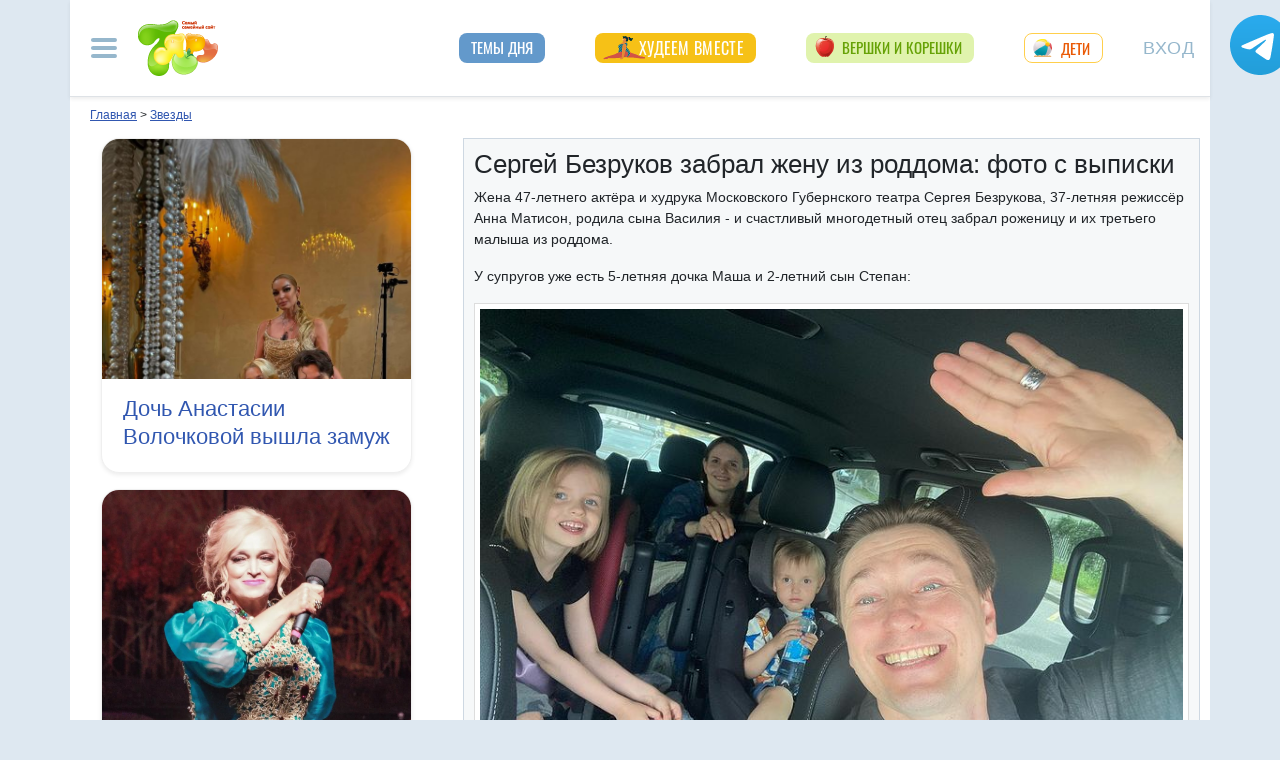

--- FILE ---
content_type: text/html; charset=utf-8
request_url: https://www.7ya.ru/stars/Cergej-Bezrukov-zabral-zhenu-iz-roddoma-foto-s-vypiski/
body_size: 27401
content:


<!DOCTYPE html>
<html lang="ru" >
<head id="Head1">
    <title>&#x1F4AB;Сергей Безруков и Анна Матисон: пятый ребёнок - фото из роддома</title>
     
    <meta http-equiv="Content-Type" content="text/html; charset=utf-8" />
 <meta http-equiv="X-UA-Compatible" content="IE=edge">
 <meta name="viewport" content="width=device-width, initial-scale=1">
<link rel="shortcut icon" href="https://img.7ya.ru/favicon.ico" />
<link type="image/png" sizes="120x120" rel="icon" href="https://img.7ya.ru/favicon_120x120.png">
<script  src="https://img.7ya.ru/css/8/js/jquery-3.4.1.min.js"  ></script>

<meta http-equiv="Last-Modified" content="Tue Jul 27  2021 12:11:03 UTC+3" />
<script async  src="//clickiocmp.com/t/consent_218347.js" ></script>
    <script src="https://img.7ya.ru/css/8/js//bootstrap.bundle.min.js"  async></script>
    <script src="https://img.7ya.ru/css/8/js/base_compress2019.js"  async></script>

 <style>/* Критичные стили */
     html{font-family:sans-serif;line-height:1.15;-webkit-text-size-adjust:100%;-webkit-tap-highlight-color:transparent}body{margin:0;font-family:Arial,-apple-system,BlinkMacSystemFont,"Segoe UI",Roboto,"Helvetica Neue","Noto Sans",sans-serif,"Apple Color Emoji","Segoe UI Emoji","Segoe UI Symbol","Noto Color Emoji"!important;font-size:1rem;font-weight:400;color:#212529;text-align:left;position:relative;line-height:1.4!important;background-color:#dee8f1!important}.container-xl{background-color:#fff;margin-right:auto;margin-left:auto;width:100%;padding-right:15px;padding-left:15px}.breadcrumbs{padding:0 10px 5px;font-size:12px}#loginformModal,#errorReportModal{display:none}.offcanvas-collapse{position:fixed;top:0;bottom:0;left:-750px;width:750px}.navbar{position:relative;display:-ms-flexbox;display:flex;justify-content:space-between}.d-lg-flex{display:-ms-flexbox!important;display:flex!important}.collapse:not(.show){display:none}.nav{list-style:none}.shapka .usermenu_toggler.logged img{min-height:54px;max-width:54px}h3{font-size:22px}.c-biganons .l-cols,.c-biganons .l-cols .leftcol{width:100%}.carousel-item{max-height:500px}.c-biganonsy{flex-flow:row wrap;display:flex;float:none;margin:10px 0}.c-biganonsy .biganons8 img{height:auto;float:left;margin:0 10px 0 0}.l-common_stars_big .commun_stars_anons .item .image{border:1px solid #fff;max-height:180px;overflow:hidden}.c-authors_top{display:flex;flex-flow:row wrap;justify-content:space-between}.c-authors_top .author{flex:1 1 48%;margin:0 0 20px;padding-right:10px}.c-authors_top .author .authorphoto{width:auto;height:100px;margin:0 10px 5px 0;float:left}.navbar-toggler,.usermenu_toggler{background-color:transparent;border:none}.sr-only{position:absolute;width:1px;height:1px;padding:0;margin:-1px;overflow:hidden;clip:rect(0,0,0,0);white-space:nowrap;border:0}.d-none{display:none!important}.navbar-brand{flex-grow:1}.row{display:-ms-flexbox;display:flex;-ms-flex-wrap:wrap;flex-wrap:wrap;margin-right:-15px;margin-left:-15px}.col,.col-1,.col-10,.col-11,.col-12,.col-2,.col-3,.col-4,.col-5,.col-6,.col-7,.col-8,.col-9,.col-auto,.col-lg,.col-lg-1,.col-lg-10,.col-lg-11,.col-lg-12,.col-lg-2,.col-lg-3,.col-lg-4,.col-lg-5,.col-lg-6,.col-lg-7,.col-lg-8,.col-lg-9,.col-lg-auto,.col-md,.col-md-1,.col-md-10,.col-md-11,.col-md-12,.col-md-2,.col-md-3,.col-md-4,.col-md-5,.col-md-6,.col-md-7,.col-md-8,.col-md-9,.col-md-auto,.col-sm,.col-sm-1,.col-sm-10,.col-sm-11,.col-sm-12,.col-sm-2,.col-sm-3,.col-sm-4,.col-sm-5,.col-sm-6,.col-sm-7,.col-sm-8,.col-sm-9,.col-sm-auto,.col-xl,.col-xl-1,.col-xl-10,.col-xl-11,.col-xl-12,.col-xl-2,.col-xl-3,.col-xl-4,.col-xl-5,.col-xl-6,.col-xl-7,.col-xl-8,.col-xl-9,.col-xl-auto{position:relative;width:100%;padding-right:15px;padding-left:15px}.col-12{-ms-flex:0 0 100%;flex:0 0 100%;max-width:100%}.col{-ms-flex-preferred-size:0;flex-basis:0;-ms-flex-positive:1;flex-grow:1;max-width:100%}.c-authors_top .fake_h2{font-size:1.2rem;flex-basis:100%;margin-bottom:.5rem}.c-authors_top .authorname{display:block;font-weight:700}.h1,.h2,.h3,.h4,.h5,.h6,h1,h2,h3,h4,h5,h6{margin-bottom:.5rem;font-weight:500;line-height:1.2}.article img{max-width:100%;height:auto}.shapka .navbar{z-index:1001;padding:15px 0}.listPodcast .item h3,.listPodcast .item .fake_h3{font-size:1rem;margin-bottom:.3em;padding:0;line-height:1.2;font-weight:700}figure{margin:0 0 1rem}.listPodcast .youtubelink{display:block;margin-top:14px;margin-left:11px;font-size:14px}.carousel-indicators{position:absolute;right:0;bottom:0;z-index:15;display:-ms-flexbox;display:flex;-ms-flex-pack:center;justify-content:center;list-style:none}@media (min-width: 768px){.d-md-block{display:block!important}.leftcol.col-md-4{min-width:330px}.col-md-4{-ms-flex:0 0 33.333333%;flex:0 0 33.333333%;max-width:33.333333%}.centercol.col{overflow:hidden}.c-biganonsy .biganons8{flex-basis:48%;margin:0 15px 15px 0}}@media (min-width: 935px){.article img{max-width:600px;height:auto}}@media (min-width: 992px){.d-lg-flex{display:-ms-flexbox!important;display:flex!important}.shapka>.navbar>.mainmenu_rubr{flex-grow:1;justify-content:space-around}}@media (min-width: 1200px){.container,.container-lg,.container-md,.container-sm,.container-xl{max-width:1140px}}@media (min-width: 1140px){.container-xl{width:1140px;max-width:100%}}
 /* end of Критичные стили */</style>
    <style>
        .tg_button {
            position: absolute;
            z-index: 1;
            right: -80px;
            display: block;
            width: 60px;
            height: 60px;
        @media (max-width: 1360.98px) {
            display:none;
        }
        }
        .tg_button a {
            position: absolute;
            z-index: 1;
            display: flex;
            justify-content: center;
            width: 60px;
            height: 60px;
            background-position: 100% 50%;
            background-size: cover;
            background-repeat: no-repeat;
            text-decoration: none;
            color: #4a78a3;
            font-weight: 600;
            font-size: 14px;
            line-height: 1.2;
        }
        .tg_button::before {
            content: '';
            display: block;
            background: #29a9eb;
            width: 80px;
            height: 80px;
            border-radius: 100%;
            position: absolute;
            top: -10px;
            left: -10px;
            z-index: 0;
            animation: animate2 3s linear infinite;
            opacity: 0;
        }

        .tg_button a::after {
            content: '';
            display: block;
            background: rgb(206 62 18);
            width: 15px;
            height: 15px;
            border-radius: 100%;
            position: absolute;
            top: 2px;
            right: 2px;
            z-index: 1;
            animation: animate1 10s linear infinite;
        }

        .tg_button a::before {
            content: '';
            display: block;
            position:absolute;
            top: calc(100% + 5px);
            transition: all .3s;
            left: 6px;
        } 
        .tg_button a:hover::before {
            content: 'Подпишись!';
            top: calc(100% + 5px);
            opacity: 1;
            transition: all .3s;
            color: #4a78a3;
            font-size: 14px;
        } 

        @keyframes animate1 {
            0% {transform: scale(0.01); opacity: 1;}
            7% {transform: scale(0.01); opacity: 1;}
            10% {transform: scale(1);}
            50% {transform: scale(1); opacity: 1;}
            53% {transform: scale(0.01); opacity: 1;} 
            100% {transform: scale(0.01); opacity: 1;}
        }

        @keyframes animate2 {
            0% {transform: scale(0.6); opacity: 0.1;}
            25% {transform: scale(0.75); opacity: 0.5;}
            50% {transform: scale(0.9); opacity: 0;}
            100% {transform: scale(0.6); opacity: 0;}
        }
        .tg_button_container {position: fixed;width: 100%;display: flex;justify-content: center;z-index: 0; @media (max-width: 1360.98px) {
                                                                                                                display:none;}}
        .tg_button_container_inner {width: 1140px; position: relative; padding-top:  15px;}
    </style>
    <meta name="description" content="47-летний Сергей Безруков и его пятый ребёнок: 'Семья стала больше!'" />
    <meta name="verify-v1" content="F2vJHHVxVEe9+6uq4ai7qq2MB58SjlLnbFjTV1SgQFg=" />
     <link rel="dns-prefetch" href="//img.7ya.ru" />
    <link rel="preconnect" href="//img.7ya.ru" />
    
    <link rel="canonical" href="https://www.7ya.ru/stars/Cergej-Bezrukov-zabral-zhenu-iz-roddoma-foto-s-vypiski/" />
    <link rel="alternate" type="application/rss+xml" title="7я.ру - семья и дети" href="https://www.7ya.ru/rss/rss-content.aspx" />
    <base target="_top" />
   

    
       
      <script  src="https://img.7ya.ru/css/js5/0/trend/threads_compress_4-02.js" async></script>
      <script src="/journal/js/fulltext_compress.js"></script>
    <meta property="fb:pages" content="247154995327459" />
	<meta property="fb:app_id" content="395448660500333" />

				<meta property="og:title" content="Сергей Безруков и Анна Матисон: пятый ребёнок - фото из роддома" />
				<meta property="og:type" content="article" />
				<meta property="og:url" content="https://www.7ya.ru/stars/Cergej-Bezrukov-zabral-zhenu-iz-roddoma-foto-s-vypiski/" /> 
				<meta property="og:image" content="https://img.7ya.ru/fresh/2021/7/27/1627372379229.jpg" />
    


    <script src="https://content.adriver.ru/AdRiverFPS.js"></script>
    <script src="https://yandex.ru/ads/system/header-bidding.js" async></script>
    <script>


        const adfoxBiddersMap = {
            "myTarget": "2247699",
            "betweenDigital": "2247712",          
            "Gnezdo": "2247723",
            "adriver": "2247719"
        };
        var adUnits = [


		


            {
                code: 'adfox_153837978517159264',// нижний квадрат 
                bids: [


                    {
                        bidder: 'betweenDigital',
                        params: {
                            placementId: 2977856,
                        }
                    }
                   
                    ,
                    {
                        bidder: 'Gnezdo',
                        params: {
                            placementId: 213875,
                        }
                    }
                    ,
                    {
                        bidder: 'myTarget',
                        params: {
                            placementId: 322069,
                        }
                    }
                    ,
                    {
                        "bidder": "adriver",
                        "params": {
                            "placementId": "65:7ya_300x250mob_down",
                            "additional": {
                                "ext": { "query": "cid=" + localStorage.getItem('adrcid') }
                            }
                        }

                    }
                ]
                ,
                "sizes": [
                    [
                        300,
                        250
                    ],
                    [
                        320,
                        300
                    ],

                    [
                        336,
                        280
                    ],
                    [
                        320,
                        50
                    ],
                    [
                        300,
                        300
                    ],
                    [
                        250,
                        250
                    ]
                ]

            }
            ,
            

            {
                code: 'adfox_154116168713799614', //300x600
                "bids": [
                    {
                        bidder: 'betweenDigital',
                        params: {
                            placementId: "2952403"
                        }
                    }
                    
                    ,
                    {
                        bidder: 'myTarget',
                        params: {
                            placementId: 329419,
                        }
                    }
                    
                ],
                "sizes": [
                    [
                        300,
                        600
                    ],

                    [
                        240,
                        400
                    ]
                    ,
                    [
                        300,
                        250
                    ]
                    ,
                    [
                        336,
                        280
                    ]
                ]

            }

            ,
            {
                code: 'adfox_153441603053819802', //квадрат, середина в статьях и календарях
                bids: [
                    {
                        bidder: 'betweenDigital',
                        params: {
                            placementId: 3010052,
                        }
                    }
                    ,
                    {
                        bidder: 'Gnezdo',
                        params: {
                            placementId: 213876,
                        }
                    }
                    ,
                    {
                        bidder: 'myTarget',
                        params: {
                            placementId: 201393,
                        }
                    }

                ],
                "sizes": [
                    [
                        300,
                        250
                    ],
                    [
                        320,
                        300
                    ],

                    [
                        336,
                        280
                    ],
                    [
                        300,
                        300
                    ],
                    [
                        250,
                        250
                    ]
                ]
            }


            ,
            {
                code: 'adfox_150720292457263167', //Gigant верх страницы
                bids: [
                    {
                        bidder: 'betweenDigital',
                        params: {
                            placementId: 3323009,
                        }
                    }
                    ,
                    {
                        bidder: 'myTarget',
                        params: {
                            placementId: 203953,
                        }
                    }
                   
                ],
                "sizes": [
                    [
                        240,
                        400
                    ]
                ]


            }

            ,
            {
                code: 'adfox_150850412453531733', //квадрат верх
                bids: [
                    {
                        bidder: 'betweenDigital',
                        params: {
                            placementId: 2952404,
                        }
                    }

                    
                    ,
                    {
                        bidder: 'Gnezdo',
                        params: {
                            placementId: 213877,
                        }
                    },
                    {
                        bidder: 'myTarget',
                        params: {
                            placementId: 397484,
                        }
                    }
                    ,
                    {
                        "bidder": "adriver",
                        "params": {
                            "placementId": "65:7ya_300x250mob_top",
                            "additional": {
                                "ext": { "query": "cid=" + localStorage.getItem('adrcid') }
                            }
                        }

                    }
                ]
                ,
                "sizes": [
                    [
                        300,
                        250
                    ],
                    [
                        320,
                        300
                    ],
                    [
                        336,
                        280
                    ],
                    [
                        300,
                        300
                    ],
                    [
                        250,
                        250
                    ]
                ]
            }
            
            , // растяжка середина
            {
                code: 'adfox_153813019039088073', // 
                bids: [
                    {
                        bidder: 'betweenDigital',
                        params: {
                            placementId: 3439057,
                        }
                    },
                    {
                        bidder: 'myTarget',
                        params: {
                            placementId: 321501,
                        }
                    }



                ]
                ,
                "sizes": [
                    [
                        970,
                        90
                    ],
                    [
                        990,
                        90
                    ],

                    [
                        790,
                        210
                    ],

                    [
                        728,
                        90
                    ],
                    [
                        970,
                        250
                    ],
                    [
                        800,
                        90
                    ]
                ]
            }
            ,
            //верхняя растяжка
            {
                code: 'adfox_15529857647149874', // 
                bids: [
                    {
                        bidder: 'betweenDigital',
                        params: {
                            placementId: 3439056,
                        }
                    }
                    ,
                    {
                        bidder: 'myTarget',
                        params: {
                            placementId: 624279,
                        }
                    }
                    ,
                    {
                        "bidder": "adriver",
                        "params": {
                            "placementId": "65:7ya_970x90_top",
                            "additional": {
                                "ext": { "query": "cid=" + localStorage.getItem('adrcid') }
                            }
                        }

                    }
                ]
                ,
                "sizes": [
                    [
                        970,
                        90
                    ],
                    [
                        990,
                        90
                    ],

                    [
                        728,
                        90
                    ]
                    ,
                    [
                        970,
                        250
                    ],
                    [
                        800,
                        90
                    ]
                ]
            }
            ,
            {
                code: 'adfox_153837971207641168', // нижняя растяжка
                bids: [
                    {
                        bidder: 'betweenDigital',
                        params: {
                            placementId: 2977384,
                        }
                    }
                    
                    ,
                    {
                        bidder: 'myTarget',
                        params: {
                            placementId: 203761,
                        }
                    }
                    ,

                    {
                        "bidder": "adriver",
                        "params": {
                            "placementId": "65:7ya_970x90_down",
                            "additional": {
                                "ext": { "query": "cid=" + localStorage.getItem('adrcid') }
                            }
                        }

                    }
                ]
                ,
                "sizes": [
                    [
                        970,
                        90
                    ],
                    [
                        990,
                        90
                    ],

                    [
                        728,
                        90
                    ],
                    [
                        800,
                        90
                    ]
                ]
            }


        
            ,
            {
                "code": "adfox_155601624973516743",
                "sizes": [
                    [
                        300,
                        100
                    ]
                ],
                "bids": [
                    {
                        "bidder": "Gnezdo",
                        "params": {
                            "placementId": "357245"
                        }
                    }
                ]
            }

        ];
        var userTimeout = 700;
        window.YaHeaderBiddingSettings = {
            biddersMap: adfoxBiddersMap,
            adUnits: adUnits,
            timeout: userTimeout
        };


    </script>
    <script>window.yaContextCb = window.yaContextCb || []</script>
<script src="https://yandex.ru/ads/system/context.js" async></script>
   

    <style>
        .sticky {
            position: fixed;
            z-index: 101;
        }

        .stop {
            position: relative;
            z-index: 101;
        }
    </style>
 <script async type='text/javascript' src='//s.luxcdn.com/t/218347/360_light.js'></script>
  
</head>
<body>
    <script class='__lxGc__' type='text/javascript'>
            ((__lxGc__ = window.__lxGc__ || { 's': {}, 'b': 0 })['s']['_218347'] = __lxGc__['s']['_218347'] || { 'b': {} })['b']['_718130'] = { 'i': __lxGc__.b++ };
    </script>
     
    <div class="tg_button_container"><div class="tg_button_container_inner"><div class="tg_button"><a href="https://t.me/www7yaru" target="_blank" style="background-image: url('https://img.7ya.ru/tg_logo.svg');"></a></div></div></div><div class="shapka container-xl">
<!--noindex--><nav class="navbar">
<button  aria-label="Рубрики сайта" class="mainmenu_toggler navbar-toggler" type="button" data-toggle="offcanvas" aria-expanded="false">
                <span class="navbar-toggler-icon"></span>
            </button>
            <div class="navbar-brand">
               <a href="https://www.7ya.ru/" target="_top"><img src="https://img.7ya.ru/img5.0/7ya_logo_80x56.png" width="80" height="56" alt="7я.ру. Самый семейный сайт!" /></a>
            </div>

            <div class="navbar-collapse offcanvas-collapse" id="mainmenu-navbar-collapse">
<div class="inner">
                <button  aria-label="Закрыть" type="button" class="close" aria-label="Close" data-toggle="offcanvas" data-target="#mainmenu-navbar-collapse" aria-expanded="true"><span aria-hidden="true">×</span></button>
				<div class="ya-site-form ya-site-form_inited_no" data-bem="{&quot;action&quot;:&quot;https://www.7ya.ru/search/?tab=0&quot;,&quot;arrow&quot;:false,&quot;bg&quot;:&quot;#81b0dc&quot;,&quot;fontsize&quot;:18,&quot;fg&quot;:&quot;#ffffff&quot;,&quot;language&quot;:&quot;ru&quot;,&quot;logo&quot;:&quot;rb&quot;,&quot;publicname&quot;:&quot;Поиск по www.7ya.ru&quot;,&quot;suggest&quot;:true,&quot;target&quot;:&quot;_self&quot;,&quot;tld&quot;:&quot;ru&quot;,&quot;type&quot;:3,&quot;usebigdictionary&quot;:true,&quot;searchid&quot;:2383621,&quot;input_fg&quot;:&quot;#ffffff&quot;,&quot;input_bg&quot;:&quot;#81b0dc&quot;,&quot;input_fontStyle&quot;:&quot;normal&quot;,&quot;input_fontWeight&quot;:&quot;normal&quot;,&quot;input_placeholder&quot;:&quot;Поиск по публикациям&quot;,&quot;input_placeholderColor&quot;:&quot;#a1c4e5&quot;,&quot;input_borderColor&quot;:&quot;#81b0dc&quot;}">

				<div class="search">
					<form action="https://yandex.ru/search/site/" method="get" target="_self" accept-charset="utf-8">
					  <input type="hidden" name="tab" value="0" />
					<input type="hidden" name="cid" value="" />
                    <input type="hidden" name="type" value="0" />
<input type="hidden" name="searchid" value="2383621"/><input type="hidden" name="l10n" value="ru" />
				<input type="hidden" name="reqenc" value="" />
					<table class="searchfield">
					<tr>
					    <td class="keyword"><input type="search" name="text" value="" /></td>
					    <td><input type="submit" value="Найти" class="submit" /></td>
					</tr>
					</table>
					</form>
				</div>
			</div><script >(function(w, d, c) { var s = d.createElement('script'), h = d.getElementsByTagName('script')[0], e = d.documentElement; if ((' ' + e.className + ' ').indexOf(' ya-page_js_yes ') === -1) { e.className += ' ya-page_js_yes'; } s.type = 'text/javascript'; s.async = true; s.charset = 'utf-8'; s.src = (d.location.protocol === 'https:' ? 'https:' : 'http:') + '//site.yandex.net/v2.0/js/all.js'; h.parentNode.insertBefore(s, h); (w[c] || (w[c] = [])).push(function() { Ya.Site.Form.init() }) })(window, document, 'yandex_site_callbacks');</script>
                                
                <ul class="mainmenu_conf">
                    <li><a href="https://conf.7ya.ru/">Обсуждаемые темы</a></li>
                    <li><a href="https://conf.7ya.ru/top-conf-day.aspx">Темы дня</a></li>
                    <li><a href="https://conf.7ya.ru/top-conf-week.aspx">Темы недели</a></li>
                </ul>

                <ul class="mainmenu_spec">
              
					

<li class="slimming"><a href="https://www.7ya.ru/special/slimming/" title="Худеем вместе">Худеем вместе</a></li>
<li class="ogorod"><a href="https://www.7ya.ru/special/ogorod/" title="Вершки&корешки">Вершки и корешки</a></li>

<li class="leto2020"><a href="https://www.7ya.ru/baby/" title="Дети">Дети</a></li>






					
          
					
					
                </ul>

                <ul class="mainmenu_rubr">
                    
					<li class="family">
					<a href="https://www.7ya.ru/family/"  title="Семья">Семья</a><div class="subrubr">
				<a href="https://www.7ya.ru/family/love/" target="_top" title="Любовь">Любовь</a><a href="https://www.7ya.ru/family/relationship/" target="_top" title="В кругу семьи">В кругу семьи</a><a href="https://www.7ya.ru/family/upbringing/" target="_top" title="Воспитание детей">Воспитание детей</a><a href="https://www.7ya.ru/family/adoption/" target="_top" title="Усыновление">Усыновление</a><a href="https://www.7ya.ru/family/divorce/" target="_top" title="Развод">Развод</a><a href="https://www.7ya.ru/family/finance/" target="_top" title="Финансы">Финансы</a><a href="https://www.7ya.ru/family/psy/" target="_top" title="Психология">Психология</a><a href="https://www.7ya.ru/family/society/" target="_top" title="Жизнь">Жизнь</a><a href="https://www.7ya.ru/family/job/" target="_top" title="Работа">Работа</a><a href="https://www.7ya.ru/family/choice/" target="_top" title="Поиск работы">Поиск работы</a><a href="https://www.7ya.ru/family/womenswork/" target="_top" title="Женская работа">Женская работа</a>
</div></li>
					<li class="pregn">
					<a href="https://www.7ya.ru/pregn/"  title="Беременность">Беременность</a><div class="subrubr">
				<a href="https://www.7ya.ru/pregn/planning/" target="_top" title="Планирование беременности">Планирование беременности</a><a href="https://www.7ya.ru/pregn/infertility/" target="_top" title="Бесплодие">Бесплодие</a><a href="https://www.7ya.ru/pregn/pregnancy/" target="_top" title="Беременность">Беременность</a><a href="https://www.7ya.ru/pregn/healthypregnancy/" target="_top" title="Здоровая беременность">Здоровая беременность</a><a href="https://www.7ya.ru/pregn/problempregnant/" target="_top" title="Проблемы беременных">Проблемы беременных</a><a href="https://www.7ya.ru/pregn/pregnlife/" target="_top" title="Жизнь беременной">Жизнь беременной</a><a href="https://www.7ya.ru/pregn/pregnancystories/" target="_top" title="Рассказы о беременности">Рассказы о беременности</a><a href="https://www.7ya.ru/pregn/childbirthpreparation/" target="_top" title="Подготовка к родам">Подготовка к родам</a><a href="https://www.7ya.ru/pregn/birth/" target="_top" title="Роды">Роды</a><a href="https://www.7ya.ru/pregn/birthstories/" target="_top" title="Рассказы о родах">Рассказы о родах</a><a href="https://www.7ya.ru/pregn/postpartum/" target="_top" title="После родов">После родов</a>
</div></li>
					<li class="baby">
					<a href="https://www.7ya.ru/baby/"  title="Дети">Дети</a><div class="subrubr">
				<a href="https://www.7ya.ru/baby/newborn/" target="_top" title="Новорожденный">Новорожденный</a><a href="https://www.7ya.ru/baby/healthinfant/" target="_top" title="Здоровье до года">Здоровье до года</a><a href="https://www.7ya.ru/baby/infant/" target="_top" title="Развитие до года">Развитие до года</a><a href="https://www.7ya.ru/baby/food/" target="_top" title="Питание до года">Питание до года</a><a href="https://www.7ya.ru/baby/breast/" target="_top" title="Грудное вскармливание">Грудное вскармливание</a><a href="https://www.7ya.ru/baby/nursingmother/" target="_top" title="Кормящая мама">Кормящая мама</a><a href="https://www.7ya.ru/baby/kid/" target="_top" title="Ребенок от 1 до 3 лет">Ребенок от 1 до 3 лет</a><a href="https://www.7ya.ru/baby/kidsfood/" target="_top" title="Детское питание">Детское питание</a><a href="https://www.7ya.ru/baby/child/" target="_top" title="Ребенок от 3 до 7 лет">Ребенок от 3 до 7 лет</a><a href="https://www.7ya.ru/baby/parenting/" target="_top" title="Воспитание ребенка">Воспитание ребенка</a><a href="https://www.7ya.ru/baby/schoolchild/" target="_top" title="Дети старше 7 лет">Дети старше 7 лет</a><a href="https://www.7ya.ru/baby/teenager/" target="_top" title="Подростковый возраст">Подростковый возраст</a><a href="https://www.7ya.ru/baby/health/" target="_top" title="Здоровье детей">Здоровье детей</a><a href="https://www.7ya.ru/baby/disease/" target="_top" title="Болезни детей">Болезни детей</a><a href="https://www.7ya.ru/baby/teach/" target="_top" title="Обучение ребенка">Обучение ребенка</a><a href="https://www.7ya.ru/baby/babybuy/" target="_top" title="Товары для детей">Товары для детей</a><a href="https://www.7ya.ru/baby/leisure/" target="_top" title="Детский досуг">Детский досуг</a><a href="https://www.7ya.ru/baby/childrensreading/" target="_top" title="Детское чтение">Детское чтение</a><a href="https://www.7ya.ru/baby/special/" target="_top" title="Особые дети">Особые дети</a>
</div></li>
					<li class="edu">
					<a href="https://www.7ya.ru/edu/"  title="Образование">Образование</a><div class="subrubr">
				<a href="https://www.7ya.ru/edu/preschool/" target="_top" title="До школы">До школы</a><a href="https://www.7ya.ru/edu/education/" target="_top" title="Школа">Школа</a><a href="https://www.7ya.ru/edu/higher/" target="_top" title="Высшее образование">Высшее образование</a><a href="https://www.7ya.ru/edu/add/" target="_top" title="Дополнительное образование">Дополнительное образование</a>
</div></li>
					<li class="health">
					<a href="https://www.7ya.ru/health/"  title="Красота и&nbsp;здоровье">Красота и&nbsp;здоровье</a><div class="subrubr">
				<a href="https://www.7ya.ru/health/beauty/" target="_top" title="Секреты красоты">Секреты красоты</a><a href="https://www.7ya.ru/health/fashion/" target="_top" title="Модный образ">Модный образ</a><a href="https://www.7ya.ru/health/life/" target="_top" title="Здоровый образ жизни">Здоровый образ жизни</a><a href="https://www.7ya.ru/health/food/" target="_top" title="Здоровое питание">Здоровое питание</a><a href="https://www.7ya.ru/health/diets/" target="_top" title="Диеты">Диеты</a><a href="https://www.7ya.ru/health/weightloss/" target="_top" title="Похудение">Похудение</a><a href="https://www.7ya.ru/health/woman/" target="_top" title="Женское здоровье">Женское здоровье</a><a href="https://www.7ya.ru/health/medicine/" target="_top" title="Медицина и здоровье">Медицина и здоровье</a><a href="https://www.7ya.ru/health/disease/" target="_top" title="Болезни">Болезни</a>
</div></li>
					<li class="economy">
					<a href="https://www.7ya.ru/economy/"  title="Дом">Дом</a><div class="subrubr">
				<a href="https://www.7ya.ru/economy/habitation/" target="_top" title="Жилье">Жилье</a><a href="https://www.7ya.ru/economy/housekeeping/" target="_top" title="Домоводство">Домоводство</a><a href="https://www.7ya.ru/economy/food/" target="_top" title="Про еду">Про еду</a><a href="https://www.7ya.ru/economy/recipes/" target="_top" title="Рецепты блюд">Рецепты блюд</a><a href="https://www.7ya.ru/economy/cooking/" target="_top" title="Кухни народов">Кухни народов</a><a href="https://www.7ya.ru/economy/shopping/" target="_top" title="Товары для дома">Товары для дома</a><a href="https://www.7ya.ru/economy/pets/" target="_top" title="Питомцы">Питомцы</a><a href="https://www.7ya.ru/economy/dacha/" target="_top" title="Дача">Дача</a>
</div></li>
					<li class="travel">
					<a href="https://www.7ya.ru/travel/"  title="Путешествия">Путешествия</a><div class="subrubr">
				<a href="https://www.7ya.ru/travel/russia/" target="_top" title="Россия">Россия</a><a href="https://www.7ya.ru/travel/asia/" target="_top" title="Азия">Азия</a><a href="https://www.7ya.ru/travel/africa/" target="_top" title="Африка">Африка</a><a href="https://www.7ya.ru/travel/america/" target="_top" title="Америка">Америка</a><a href="https://www.7ya.ru/travel/europe/" target="_top" title="Европа">Европа</a><a href="https://www.7ya.ru/travel/advice/" target="_top" title="Путешественникам">Путешественникам</a><a href="https://www.7ya.ru/travel/active/" target="_top" title="Активный отдых">Активный отдых</a>
</div></li>
					<li class="leisure">
					<a href="https://www.7ya.ru/leisure/"  title="Досуг и&nbsp;хобби">Досуг и&nbsp;хобби</a><div class="subrubr">
				<a href="https://www.7ya.ru/movies/" target="_top" title="Кино, сериалы">Кино, сериалы</a><a href="https://www.7ya.ru/leisure/stars/" target="_top" title="Звёзды">Звёзды</a><a href="https://www.7ya.ru/leisure/vacation/" target="_top" title="Выходные">Выходные</a><a href="https://www.7ya.ru/leisure/holiday/" target="_top" title="Праздники">Праздники</a><a href="https://www.7ya.ru/leisure/gifts/" target="_top" title="Подарки">Подарки</a><a href="https://www.7ya.ru/leisure/needlework/" target="_top" title="Рукоделие и поделки">Рукоделие и поделки</a><a href="https://www.7ya.ru/leisure/newyear/" target="_top" title="Новый год">Новый год</a><a href="https://www.7ya.ru/leisure/hobby/" target="_top" title="Хобби">Хобби</a><a href="https://www.7ya.ru/leisure/reading/" target="_top" title="Чтение">Чтение</a>
</div></li>
                    <li><a href="https://www.7ya.ru/stars/">Звёзды</a></li>
                    <li><a href="https://ratings.7ya.ru/"><strong>Рейтинги</strong></a></li>
                </ul>

                <div class="mainmenu_services">
                    <span><a href="https://www.7ya.ru/services.aspx">Сервисы и спецпроекты</a></span>
                    <ul>
                        <li><a href="https://conf.7ya.ru/conf.aspx"><strong>Конференции</strong></a></li>
                        <li><a href="https://blog.7ya.ru/">Блоги</a></li>
                        <li><a href="https://club.7ya.ru/">Клуб</a></li>
                        <li><a href="https://show.7ya.ru/">Фотоальбомы</a></li>
                        <li><a href="https://www.7ya.ru/contests/">Конкурсы</a></li>
                        <li><a href="https://www.7ya.ru/trends/">Актуально!</a></li>
                        <li><a href="https://www.7ya.ru/tests/">Тесты</a></li>
                        <li><a href="https://www.7ya.ru/kaleidoscope/">Калейдоскоп</a></li>
                        <li><a href="https://www.7ya.ru/goods/">Наш тест-драйв</a></li>
                        <li><a href="https://www.7ya.ru/pub/last.aspx">Cтатьи</a></li>
                        <li><a href="https://www.7ya.ru/calendar-pregn/">Календарь беременности</a></li>
                        <li><a href="https://www.7ya.ru/babygrowth/">Календарь развития ребёнка</a></li>
                        <li><a href="https://www.7ya.ru/calendar-vac/">Календарь прививок</a></li>
                        <li><a href="https://www.7ya.ru/podcast/">Подкасты</a></li>
                        <li><a href="https://www.7ya.ru/cooking/">Кулинарная книга</a></li>
                        <li><a href="https://www.7ya.ru/club/voting/">Опросы</a></li>
                        <li><a href="https://www.7ya.ru/chavo/">ЧаВо</a></li>
						<li><a href="https://www.7ya.ru/actions/">Акции</a></li>
                        <li><a href="https://www.7ya.ru/faq/site.aspx">Помощь</a></li>
                    </ul>
                </div>

                

                <div class="social_networks">7я.ру в соцсетях: 
                    <a href="https://t.me/www7yaru" title="7я.ру в Telegram" target="_blank" class="soc_pict24 s_telegram24">7я.ру в Telegram</a>
                    <a href="https://www.pinterest.ru/www7yaru/" title="7я.ру в Pinterest" target="_blank" class="soc_pict24 s_pin24">7я.ру в Pinterest</a>
                    <a href="https://vkontakte.ru/portal_7ya_ru" title="7я.ру ВКонтакте" target="_blank" class="soc_pict24 s_vk24">7я.ру ВКонтакте</a>
					<a href="https://www.odnoklassniki.ru/group/50999252942916" title="7я.ру в Одноклассниках" target="_blank" class="soc_pict24 s_ok24">7я.ру в Одноклассниках</a>
       				<a href="https://zen.yandex.ru/7ya.ru" target="_blank" class="s_zen24 soc_pict24" title="7я.ру в Дзене">7я.ру</a> 
                    
                </div>
				<div class="bottomlinks"><a href="https://www.7ya.ru/about/" title="О проекте">О проекте</a> <a href="https://www.7ya.ru/privacy/" title="Политика конфиденциальности">Политика конфиденциальности</a>  <a href="https://conf.7ya.ru/fulltext.aspx?cnf=feedback7ya" title="Обратная связь">Обратная связь</a></div>
				</div>
            </div>

            <ul class="nav mainmenu_rubr d-none d-lg-flex">
                <li class="conf"><a href="https://conf.7ya.ru/top-conf-day.aspx"  title="Темы дня">Темы дня</a></li>

               
				





               		


<li class="slimming"><a href="https://www.7ya.ru/special/slimming/" title="Худеем вместе">Худеем вместе</a></li>
<li class="ogorod"><a href="https://www.7ya.ru/special/ogorod/" title="Вершки&корешки">Вершки и корешки</a></li>

<li class="leto2020"><a href="https://www.7ya.ru/baby/" title="Дети">Дети</a></li>






	
				

            </ul>


            <button  aria-label="Авторизация" id="btnlgntop" type="button" class="navbar-toggle collapsed usermenu_toggler" data-toggle="modal" data-target="#loginformModal" aria-expanded="false" >
                <span class="sr-only" >Вход на сайт</span>
                 Вход
            </button>
<div class="navbar-collapse collapse" id="usermenu-navbar-collapse"></div>

        </nav>
<!--/noindex-->
			</div>
    
    <div class="content container-xl" >
        
     
   


           
        
            <div class="breadcrumbs" itemscope itemtype="https://schema.org/BreadcrumbList" ><a href="https://www.7ya.ru/"  ><span >Главная</span></a> &gt; <span    itemprop="itemListElement" itemscope itemtype="https://schema.org/ListItem"><a href="/stars/"     itemprop="item"><span itemprop="name">Звезды</span></a><meta itemprop="position" content="1"></span></div>
            <div class="row">
                
                <div class="leftcol col-md-4 order-2 order-md-first">
                    
   
                           <div class="most_actual c-anonsy d-none d-md-block"><div class="item">
										 <div class="image"><img  src="https://img.7ya.ru/fresh/2025/4/28/1745840768122.JPG" width="300" height="400"  loading="lazy" alt="Дочь Анастасии Волочковой вышла замуж" /></div>
                                    <div class="c-text"><a href="/stars/doch-anastasii-volochkovoj-vyshla-zamuzh/" title="Дочь Анастасии Волочковой вышла замуж" class="title stretched-link">Дочь Анастасии Волочковой вышла замуж</a></div>
                          </div><div class="item">
										 <div class="image"><img  src="https://img.7ya.ru/fresh/2025/4/14/1744630147310.jpg" width="300" height="300"  loading="lazy" alt="65-летняя Надежда Кадышева на пике популярности: «Шаман отдыхает!»" /></div>
                                    <div class="c-text"><a href="/stars/65-letnyaya-nadezhda-kadysheva-na-pike-populyarnosti-shaman-otdyhaet/" title="65-летняя Надежда Кадышева на пике популярности: «Шаман отдыхает!»" class="title stretched-link">65-летняя Надежда Кадышева на пике популярности: «Шаман отдыхает!»</a></div>
                          </div><div class="item">
										 <div class="image"><img  src="https://img.7ya.ru/fresh/2025/4/11/1744361759402.jpg" width="300" height="373"  loading="lazy" alt="43-летняя Екатерина Волкова снова вышла замуж!" /></div>
                                    <div class="c-text"><a href="/stars/43-letnyaya-ekaterina-volkova-snova-vyshla-zamuzh/" title="43-летняя Екатерина Волкова снова вышла замуж!" class="title stretched-link">43-летняя Екатерина Волкова снова вышла замуж!</a></div>
                          </div></div>
                       


                    
    <!--noindex--><div class="most_actual c-anonsy d-none d-md-block"><div class="item">
										 <div class="image"><img  src="https://img.7ya.ru/fresh/2025/4/11/1744353917414.JPG" width="300" height="292"  loading="lazy" alt="На 20-летие брака королева Камилла надела свое старое свадебное пальто" /></div>
                                    <div class="c-text"><a href="/stars/na-20-letie-braka-koroleva-kamilla-nadela-svoe-staroe-svadebnoe-plate/" title="На 20-летие брака королева Камилла надела свое старое свадебное пальто" class="title stretched-link">На 20-летие брака королева Камилла надела свое старое свадебное пальто</a></div>
                          </div><div class="item">
										 <div class="image"><img  src="https://img.7ya.ru/fresh/2025/4/8/1744123553131.JPG" width="300" height="375"  loading="lazy" alt="Последняя жена Джигарханяна родила дочь" /></div>
                                    <div class="c-text"><a href="/stars/poslednyaya-zhena-dzhigarhanyana-rodila-doch/" title="Последняя жена Джигарханяна родила дочь" class="title stretched-link">Последняя жена Джигарханяна родила дочь</a></div>
                          </div><div class="item">
										 <div class="image"><img  src="https://img.7ya.ru/fresh/2025/4/7/1744042677508.JPG" width="300" height="168"  loading="lazy" alt="39-летний Александр Овечкин - легенда хоккея!" /></div>
                                    <div class="c-text"><a href="/stars/39-letnij-hokkeist-aleksandr-ovechkin-legenda-hokkeya/" title="39-летний Александр Овечкин - легенда хоккея!" class="title stretched-link">39-летний Александр Овечкин - легенда хоккея!</a></div>
                          </div><div class="item">
										 <div class="image"><img  src="https://img.7ya.ru/fresh/2025/3/29/1743230441536.JPG" width="300" height="506"  loading="lazy" alt="69-летняя Лариса Долина вернула квартиру, проданную под влиянием мошенников" /></div>
                                    <div class="c-text"><a href="/stars/69-letnyaya-larisa-dolina-vernula-kvartiru-prodannuyu-pod-vliyaniem-moshennikov/" title="69-летняя Лариса Долина вернула квартиру, проданную под влиянием мошенников" class="title stretched-link">69-летняя Лариса Долина вернула квартиру, проданную под влиянием мошенников</a></div>
                          </div><div class="item">
										 <div class="image"><img  src="https://img.7ya.ru/fresh/2025/3/20/1742480100917.jpg" width="300" height="375"  loading="lazy" alt="Жены и дочери поздравили с 70-летием Брюса Уиллиса" /></div>
                                    <div class="c-text"><a href="/stars/zheny-i-docheri-pozdravili-s-70-letiem-bryusa-uillisa/" title="Жены и дочери поздравили с 70-летием Брюса Уиллиса" class="title stretched-link">Жены и дочери поздравили с 70-летием Брюса Уиллиса</a></div>
                          </div><div class="item">
										 <div class="image"><img  src="https://img.7ya.ru/fresh/2025/3/17/1742229620434.JPG" width="300" height="264"  loading="lazy" alt="Лучшая в 49 лет! Оксана Чусовитина взяла золото Кубка мира в опорном прыжке" /></div>
                                    <div class="c-text"><a href="/stars/luchshaya-v-49-let-oksana-chusovitina-vzyala-zoloto-kubka-mir-v-opornom-pryzhke/" title="Лучшая в 49 лет! Оксана Чусовитина взяла золото Кубка мира в опорном прыжке" class="title stretched-link">Лучшая в 49 лет! Оксана Чусовитина взяла золото Кубка мира в опорном прыжке</a></div>
                          </div><div class="item">
										 <div class="image"><img  src="https://img.7ya.ru/fresh/2025/3/14/1741945388958.jpg" width="300" height="225"  loading="lazy" alt="57-летний Джейсон Стэтхэм и его непризнанные цитаты от российских фанатов" /></div>
                                    <div class="c-text"><a href="/stars/57-letnij-dzhejson-stjethjem-i-ego-nepriznannye-citaty-ot-rossijskih-fanatov/" title="57-летний Джейсон Стэтхэм и его непризнанные цитаты от российских фанатов" class="title stretched-link">57-летний Джейсон Стэтхэм и его непризнанные цитаты от российских фанатов</a></div>
                          </div></div>
    <!--noindex-->
    <!--/noindex-->
                    
                    
                    
                 <!--noindex-->
                       <aside id="aside1">
                        
                            </aside>

                       <!--/noindex-->
                       

                      
                        </div>
                
                <div class="centercol col">
                    

     <!--noindex-->
     
        <script>
	
        $(document).ready(function () {
             
        });


        function callanswer(msgid) {
            if (msgid != 0)
                var msg = $('#formx' + msgid).serialize();
            else var msg = $('#formxtrd').serialize();
            $.ajax({
                type: 'POST',
                url: '/stars/send-answer.aspx?cnf=Pregn&trd=105364' + (msgid != 0 ? '&msg=' + msgid : ''),
                data: msg,
                success: function (data) {
                    if (msgid != 0) $('#results' + msgid).html(data);
                    else $('#results').html(data);
                    if (data.indexOf("обновите") > -1) {
                        if (msgid != 0) {
                            var dc = $('#formx' + msgid); var chi = dc.find("textarea");
                            chi.val('');
                        }
                        else {
                            var dc = $("#formxtrd"); var chi = dc.find("textarea");
                            chi.val('');
                        }
                    }
                },
                error: function (xhr, str) {
                  
                    if (msgid != 0) $('#results' + msgid).html('<p class="msgError">Извините, сообщение не отправлено. Произошла ошибка.</p>');
                    else $('#results').html('<p class="msgError">Извините, сообщение не отправлено. Произошла ошибка.</p>');
                }
            });
            }

            
			var blockshow = null;

        $(document).ready(function () {
            var loading = false;
            var windowHeight = $(window).height();

            $(document).on('scroll', function () {
				$('.block').each(function () {
					var self = $(this),
						height;

					var wt = $(window).scrollTop();
					var wh = $(window).height();
					var et = self.offset().top;
					var eh = self.outerHeight();

					//if ((($(window).scrollTop() + $(window).height())) >= $(document).height() - 500) {
					if (wt + wh >= et && wt + wh - eh * 2 <= et + (wh - eh)) {
						if (blockshow == null || blockshow == false) {
							//console.log(self.attr("id")  + 'Блок active в области видимости');
						}
						blockshow = true;
					} else {
						if (blockshow == null || blockshow == true) {
							//console.log(self.attr("id")  + 'Блок active скрыт');
						}
						blockshow = false;
					}




					if (blockshow) {

						window.history.replaceState(null, '', '/stars/' + self.attr("url") + '/');
						var elm = document.getElementsByTagName('title')[0];
						elm.innerHTML = self.attr("src-title");// "новый тайтл-2";


						if (self.html() == '') {

							if (loading == false) {

								loading = true;
								$.ajax({
									type: 'Get',
									url: "/stars/load-ones.aspx?id=" + self.attr("id") + "&rb=" + self.attr("rb"),
									success: function (data) {
										loading = false;

										self.html(data);
									},
									error: function (xhr, str) {
										//alert('Возникла ошибка: ' + xhr.responseCode);
									}
								});
							}
						}
					}
				});
            });
        });
        
		</script>
    <div class="modal fade" id="addPhotoModal" tabindex="-1" role="dialog" aria-label="addPhoto" aria-hidden="true">
        <div class="modal-dialog modal-dialog-centered">
            <div class="modal-content">
                <button type="button" class="close" aria-label="Close" data-toggle="modal" data-target="#addPhotoModal"><span aria-hidden="true"> &times;</span></button>
					<div id="resultE"></div>
              
				

              <iframe scrolling="no" id="frameUpload" name="frameUpload" src="/comment/uploadfile-new.aspx" width="100%" style="min-width: 250px; min-height: 250px;" frameborder="0"></iframe>

            </div>
        </div>
    </div>
    <!--/noindex-->
    
   
   
    
     <div id="1095" class="block" src-title="&#x1F4AB;Сергей Безруков и Анна Матисон: пятый ребёнок - фото из роддома" url="Cergej-Bezrukov-zabral-zhenu-iz-roddoma-foto-s-vypiski" >
            <div class="fulltext fulltext_07_2015"><div class="thm"><div class="rt full_width" id="rt"  itemscope itemtype="http://schema.org/BlogPosting"><h1 itemprop="headline">Cергей Безруков забрал жену из роддома: фото с выписки</h1><meta itemprop="about" content="Звезды" /><meta itemprop="alternativeHeadline" content="&#x1F4AB;Сергей Безруков и Анна Матисон: пятый ребёнок - фото из роддома" />
<div class="txt" itemprop="articleBody"><p>Жена 47-летнего актёра и худрука Московского Губернского театра Сергея Безрукова, 37-летняя режиссёр Анна Матисон, родила сына Василия - и счастливый многодетный отец забрал роженицу и их третьего малыша из роддома.<br></p><p>У супругов уже есть 5-летняя дочка Маша и 2-летний сын Степан:<br></p>
	
<div classname="c-pic"><img src="https://img.7ya.ru/fresh/2021/7/27/1627372379229.jpg" width="750" height="563" class="Photo" alt="Сергей Безруков жена дети" title="Сергей Безруков жена дети"></div><div classname="c-pic">Сергей Безруков сам <a href="https://www.7ya.ru/stars/Sergej-Bezrukov-stal-otcom-v-pyatyj-raz-pomogaya-zhene-na-rodah/" target="_blank">присутствовал на родах</a> - и поблагодарил врача, которая принимала всех малышей Анны Матисон в своем блоге: <em>"За Машу, Степу и теперь Васеньку!"</em></div><div classname="c-pic"><img src="https://img.7ya.ru/fresh/2021/7/27/1627372397086.jpg" width="640" height="479" class="Photo" alt="Сергей Безруков Анна Матисон родила" title="Сергей Безруков Анна Матисон родила"></div><div classname="c-pic"><div classname="c-pic">У Безрукова есть также внебрачные дети - дочь Саша и сын Ваня от актрисы Кристины Смирновой. Дети появились на свет, когда актёр был женат на Ирине&nbsp;Безруковой. Сейчас Саше и Ване 12 и 9 лет соответственно.&nbsp;</div><div classname="c-pic">Актёр отвергал факт рождения дочки и сына, даже судился с журналистами, но позже признался, что всё это правда.</div></div>
<div class="tags"><a href="https://www.7ya.ru/journal/stars/kw33445/">сергей безруков</a> <a href="https://www.7ya.ru/journal/stars/kw35398/">анна матисон</a></div></div>
<span class="dta"><meta itemprop="datePublished" content="2021-07-27 12:11:02" />27.07.2021 <span  itemprop="author" itemscope itemtype="https://schema.org/Person"><meta itemprop="name" content="Ляля Просветова"><a href="https://www.7ya.ru/trends/author/radiance/" target="_blank">Ляля Просветова</a></span></span>
<div class="ya-share2" data-curtain data-size="l" data-shape="round"  data-description="47-летний Сергей Безруков и его пятый ребёнок: Семья стала больше!" data-url ="https://www.7ya.ru/stars/Cergej-Bezrukov-zabral-zhenu-iz-roddoma-foto-s-vypiski/" data-title="Cергей Безруков забрал жену из роддома: фото с выписки" data-image="https://img.7ya.ru/fresh/2021/7/27/1627372379229.jpg" data-services="messenger,vkontakte,odnoklassniki,telegram,whatsapp,moimir,pinterest"></div><meta itemscope itemprop="mainEntityOfPage" 
itemType="https://schema.org/WebPage" itemid="https://www.7ya.ru/stars/Cergej-Bezrukov-zabral-zhenu-iz-roddoma-foto-s-vypiski/"/> <p> </p><div class="answerfield">

           
			<div id="results"></div><!--noindex-->
			<form id="formxtrd" onsubmit="callanswer(0)" action="javascript:void(null);" method="POST">
			<p>От кого:  <input name="txtName" type="text" value="" id="txtName"> <a href="#null" class="pict conf_settings" title="Настройки"  onclick="$(this).closest('.answerfield').find('.c-settings').toggle(); " ><img src="https://img.7ya.ru/img07/1x1.gif" alt="Настройки" ></a></p>
            <textarea  name="msg" placeholder="Написать комментарий" id="msg"></textarea>
<div class="messagephotos" id="divImages" style="display: none;">
                      
		<div id="photos" class="c-messagephotos"><h3>Загруженные изображения</h3></div>
</div>
                   

	<input type="hidden" name="photoIds" id="photoIds" value="" />
    <input type="hidden" name="photoSavedpath" id="photoSavedpath" value="" />
    <input type="hidden" name="photow" id="photow" value="" />
    <input type="hidden" name="photoh" id="photoh" value="" />

         <button type="button" class="AddPhotoButton" data-toggle="modal"  id="aAddPhoto" data-target="#addPhotoModal" aria-expanded="false">
                    
                   Загрузить картинку
                </button>


			<input type="submit" value="Отправить">
			<div id="trd105364" style="display: block;" class="c-settings">
<div class="c-authorise">
                    <p class="auth_txt">Вы не авторизованы. 
		<a href=" #null" data-toggle="modal" data-target="#loginformModal" aria-expanded="false" rel="nofollow" class="nogo">Авторизоваться</a></p><p class="red">Если Вы отправите сообщение анонимно, то потеряете возможность редактировать и удалить это сообщение после отправки.</p>
		
                    
                    <table class="l-from" >
                       <tr>
                            <td>E-mail:</td>
                            <td><input name="txtEmail" type="text" value="" id="txtEmail">
                                
                            </td>
                        </tr>
                    </table>
                </div>

		<table class="l-options">
<tr><td></td></tr>
                    <tr>
                        <td><input id="SubsMessage" name="SubsMessage" type="checkbox" >получать ответы на E-mail</td>
                    </tr>
                    <tr>
                        <td><input id="cbReplaceLinkToImg" name="cbReplaceLinkToImg" checked="checked" type="checkbox">показывать ссылки на изображения в виде картинок</td>
                    </tr>

                    </table>
</div>
			
            
			</form><!--/noindex-->
        </div></div>
<!--noindex--><div class="adv">
				   <div class="innerdiv"><div style="text-align: center;" class="d-lg-none">
  <!--AdFox START-->
<!--yandex_new7ya-->
<!--Площадка: 7ya.ru / * / *-->
<!--Тип баннера: 320х300-->
<!--Расположение: верх страницы-->
<div id="adfox_150850412453531733"></div>
<script>
    window.yaContextCb.push(()=>{
        Ya.adfoxCode.createAdaptive({
            ownerId: 1452616,
            containerId: 'adfox_150850412453531733',
            params: {
                pp: 'g',
                ps: 'gghm',
                p2: 'ibih',
                puid1: '',
                puid4: '',
                puid9: ''
            }
        }, [ 'tablet', 'phone'], {
                tabletWidth: 768,
                phoneWidth: 320,
                isAutoReloads: false
            })
        })
</script>

   </div>
<!--AdFox START-->
<!--yandex_new7ya-->
<!--Площадка: 7ya.ru / * / *-->
<!--Тип баннера: 1x1-->
<!--Расположение: для длинных страниц - 1-->
<div id="adfox_173351009339114081"></div>
<script>
    window.yaContextCb.push(()=>{
        Ya.adfoxCode.createAdaptive({
            ownerId: 1452616,
            containerId: 'adfox_173351009339114081',
            params: {
                pp: 'dcks',
                ps: 'gghm',
                p2: 'frfe',
                puid1: '',
                puid4: '',
                puid9: ''
            }
        }, [ 'desktop'], {
                tabletWidth: 768,
                phoneWidth: 320,
                isAutoReloads: false
            })
        })
</script>
<!--AdFox START-->
<!--yandex_new7ya-->
<!--Площадка: 7ya.ru / * / *-->
<!--Тип баннера: 100%x90js-->
<!--Расположение: верх страницы-->
<div id="adfox_15529857647149874"></div>
<script>
    window.yaContextCb.push(()=>{
        Ya.adfoxCode.createAdaptive({
            ownerId: 1452616,
            containerId: 'adfox_15529857647149874',
            params: {
                pp: 'g',
                ps: 'gghm',
                p2: 'ibik',
                 puid1: '',
                puid4: '',
                puid9: ''
            }
        }, [ 'desktop'], {
                tabletWidth: 768,
                phoneWidth: 320,
                isAutoReloads: false
            })
        })
</script></div></div><!--/noindex--><div class="msgs" id="allmsgs"></div></div></div>
      
        

     <div id="content"></div>
        <div id="loadbar"></div>
   
 </div>
    


    <div class="footer">&nbsp;</div>
    <script  src="https://img.7ya.ru/css/7/0/js/autoresize.jquery.min.js" async></script>

   
        <script>
            $(document).ready(function () {
                $('textarea').autoResize({
                    extraSpace: 0,
                });
            });
            function cmnt(t) {
                var strID = $(t).parent().attr('id').slice(2);
                var msgSelector = '#divmsg' + strID;
                var formSelector = '#formmsg' + strID;
                var positionSelector;

                if ($('.answerfield').is(formSelector)) {
                    $(formSelector).toggle();

                    $(formSelector + ' textarea#msg').focus();
                } else {
                    positionSelector = ($(msgSelector).hasClass('l1')) ? $(msgSelector + '>.l-tools, ' + msgSelector + ' > #b_m' + strID + ' .l-tools') : ($(msgSelector));
                    positionSelector.after('<div class="answerfield" id="formmsg' + strID + '">' + $('.thm .answerfield').html() + '</div>');

                    $(formSelector).prepend('<a href="#null" onclick="$(this).parent().hide(); return false;" title="Закрыть" class="close"></a>');
                    $(formSelector + '>div[id*="results"]').html('');
                    $(formSelector + '>div[id*="results"]').attr('id', 'results' + strID);
                    $(formSelector + '>form').attr('id', 'formx' + strID);
                    $(formSelector + '>form').attr('onsubmit', 'callanswer(' + strID + ')');
                    $(formSelector + ' .c-settings').attr('id', 'msg' + strID);
                    $(formSelector + ' .c-settings a[onclick*="tglAuthPanel"]').attr('onclick', 'tglAuthPanel(' + strID + ');return false;');
                    $(formSelector + ' .c-settings').hide();
                    $(formSelector + ' textarea#msg').autoResize();
                    $(formSelector + ' textarea#msg').focus();
                    $(formSelector + ' button#aAddPhoto').attr('data-id', strID);
                    $(formSelector + ' div[id*="photos"]').html('');
                    $(formSelector + ' input#photoIds').attr('value', '');
                    $(formSelector + ' input#photoSavedpath').attr('value', '');
                    $(formSelector + ' input#photow').attr('value', '');
                    $(formSelector + ' input#photoh').attr('value', '');

                }
            }
            $(document).on("click", ".AddPhotoButton", function () {
                var msgId = $(this).data('id');
                if (msgId != undefined) $('#frameUpload').attr('src', '/comment/uploadfile-new.aspx?id=' + msgId);
                else $('#frameUpload').attr('src', '/comment/uploadfile-new.aspx?id=0');


            });
        </script>

     <script type="text/javascript">
         var nID = 1;

         function handleResponse(mes, _width, _height, _widthfull, _heightfull, _photoid, _trdid) {

             _photoid = nID;
             nID++;
             var id;
             if (_trdid == 0) strtrdid = "";
             else strtrdid = "#formx" + _trdid + " ";
             $('#addPhotoModal').modal('hide');

             if (mes != "") {
                 $(strtrdid + "#divImages").css("display", "block");



                 $(strtrdid + "#photos").append(
                     $('<div />', {
                         id: _photoid,
                         class: 'item'
                     }).append(
                         $('<img />', {
                             id: _photoid,
                             class: 'choosephoto',
                             src: mes,
                             param1: _widthfull,
                             param2: _heightfull
                         })
                         ,
                         $('<div />', {

                             class: 'c-messagephototools'
                         }).append(

                             $('<a />', {
                                 id: _photoid,
                                 text: 'удалить',
                                 href: '#',
                                 class: 'nogo del',
                                 click: function (e) {
                                     e.preventDefault();

                                     $(strtrdid + '#photos div#' + _photoid).remove();
                                     var needDel = "";
                                     var strphotosp = $(strtrdid + "#photoSavedpath").val().split(',');

                                     for (var v = 0; v < strphotosp.length; v++) {

                                         if (strphotosp[v] == mes) {
                                             needDel = v;
                                             break;

                                         }

                                     }

                                     var strphotos = $(strtrdid + "#photoIds").val().split(',');
                                     var strphotosr = strphotos.splice(needDel, 1);
                                     $(strtrdid + "#photoIds").attr('value', strphotos.join(','));


                                     var strphotospath = strphotosp.splice(needDel, 1);
                                     $(strtrdid + "#photoSavedpath").attr('value', strphotosp.join(','));

                                     var strphotoswr = $(strtrdid + "#photow").val().split(',');
                                     var strphotosW = strphotoswr.splice(needDel, 1);
                                     $(strtrdid + "#photow").attr('value', strphotoswr.join(','));

                                     var strphotoshr = $(strtrdid + "#photoh").val().split(',');
                                     var strphotosH = strphotoshr.splice(needDel, 1);
                                     $(strtrdid + "#photoh").attr('value', strphotoshr.join(','));

                                     if ($(strtrdid + "#photos").html() == "") $(strtrdid + "#divImages").css("display", "none");
                                     return false;
                                 }
                             }
                             )
                             , $('<a />', {
                                 id: _photoid + "right",
                                 text: 'вправо',
                                 href: '#',
                                 class: 'nogo  right',
                                 click: function (e) {
                                     e.preventDefault();

                                     $.ajax({
                                         type: 'POST',
                                         url: '/comment/rotate.aspx?r=1',
                                         data: mes,
                                         success: function (data) {

                                             var str = data.split(',');
                                             handleResponse(str[0], str[1], str[2], str[3], str[4], 0, _trdid);

                                         },
                                         error: function (xhr, str) {
                                             alert("Ошибка обработки");
                                         }
                                     });

                                     var needDel = "";
                                     var strphotosp = $(strtrdid + "#photoSavedpath").val().split(',');

                                     for (var v = 0; v < strphotosp.length; v++) {

                                         if (strphotosp[v] == mes) {
                                             needDel = v;
                                             break;

                                         }

                                     }

                                     var strphotos = $(strtrdid + "#photoIds").val().split(',');
                                     var strphotosr = strphotos.splice(needDel, 1);
                                     $(strtrdid + "#photoIds").attr('value', strphotos.join(','));


                                     var strphotospath = strphotosp.splice(needDel, 1);
                                     $(strtrdid + "#photoSavedpath").attr('value', strphotosp.join(','));

                                     var strphotoswr = $(strtrdid + "#photow").val().split(',');
                                     var strphotosW = strphotoswr.splice(needDel, 1);
                                     $(strtrdid + "#photow").attr('value', strphotoswr.join(','));

                                     var strphotoshr = $(strtrdid + "#photoh").val().split(',');
                                     var strphotosH = strphotoshr.splice(needDel, 1);
                                     $(strtrdid + "#photoh").attr('value', strphotoshr.join(','));


                                     $(strtrdid + '#photos div#' + _photoid).remove();
                                     if ($(strtrdid + "#photos").html() == "") $(strtrdid + "#divImages").css("display", "none");
                                     return false;
                                 }
                             }
                             )
                             , $('<a />', {
                                 id: _photoid + "left",
                                 text: 'влево',
                                 href: '#',
                                 class: 'nogo left',
                                 click: function (e) {
                                     e.preventDefault();
                                     $.ajax({
                                         type: 'POST',
                                         url: '/comment/rotate.aspx?r=0',
                                         data: mes,
                                         success: function (data) {

                                             var str = data.split(',');
                                             handleResponse(str[0], str[1], str[2], str[3], str[4], 0, _trdid);

                                         },
                                         error: function (xhr, str) {
                                             alert("Ошибка обработки");
                                         }
                                     });
                                     var needDel = "";
                                     var strphotosp = $(strtrdid + "#photoSavedpath").val().split(',');

                                     for (var v = 0; v < strphotosp.length; v++) {

                                         if (strphotosp[v] == mes) {
                                             needDel = v;
                                             break;

                                         }

                                     }

                                     var strphotos = $(strtrdid + "#photoIds").val().split(',');
                                     var strphotosr = strphotos.splice(needDel, 1);
                                     $(strtrdid + "#photoIds").attr('value', strphotos.join(','));


                                     var strphotospath = strphotosp.splice(needDel, 1);
                                     $(strtrdid + "#photoSavedpath").attr('value', strphotosp.join(','));

                                     var strphotoswr = $(strtrdid + "#photow").val().split(',');
                                     var strphotosW = strphotoswr.splice(needDel, 1);
                                     $(strtrdid + "#photow").attr('value', strphotoswr.join(','));

                                     var strphotoshr = $(strtrdid + "#photoh").val().split(',');
                                     var strphotosH = strphotoshr.splice(needDel, 1);
                                     $(strtrdid + "#photoh").attr('value', strphotoshr.join(','));

                                     $(strtrdid + '#photos div#' + _photoid).remove();

                                     if ($(strtrdid + "#photos").html() == "") $(strtrdid + "#divImages").css("display", "none");
                                     return false;
                                 }
                             })

                         )
                     )
                 );

                 $(strtrdid + "#photoIds").attr('value', $(strtrdid + "#photoIds").val() + _photoid + ',');
                 $(strtrdid + "#photoSavedpath").attr('value', $(strtrdid + "#photoSavedpath").val() + mes + ',');
                 $(strtrdid + "#photow").attr('value', $(strtrdid + "#photow").val() + _widthfull + ',');
                 $(strtrdid + "#photoh").attr('value', $(strtrdid + "#photoh").val() + _heightfull + ',');


             }
         }
     </script>       


 <!--noindex-->
    <div class="row">
        <div class="col-12">
                           

            <br />
            

            
            
            <div align="center"><!--AdFox START-->
<!--alp.ru-->
<!--Площадка: 7ya.ru / * / *-->
<!--Тип баннера: 320*300-->
<!--Расположение: <низ страницы>-->
<div id="adfox_153837978517159264"></div>
<script>
    window.yaContextCb.push(() => {
        Ya.adfoxCode.createAdaptive({
            ownerId: 1452616,
            containerId: 'adfox_153837978517159264',
            params: {
                pp: 'i',
                ps: 'gghm',
                p2: 'ibih',
                puid1: '2',
                puid4: '20',
                puid9: ''
            }
        }, ['tablet', 'phone'], {
            tabletWidth: 768,
            phoneWidth: 320,
            isAutoReloads: false
        })
    })
</script>
</div>


			<!--//relap-->

           
    
            
        </div>
    </div>
    <!--/noindex-->

                    
                </div>
                
            </div>
            
    
                    <!--noindex-->
                
                   
                    <div id="3665"  src-title="Дочь Анастасии Волочковой вышла замуж" url="doch-anastasii-volochkovoj-vyshla-zamuzh"  class="block row" rb="0"></div>

                
                   
                    <div id="3662"  src-title="65-летняя Надежда Кадышева на пике популярности: «Шаман отдыхает!»" url="65-letnyaya-nadezhda-kadysheva-na-pike-populyarnosti-shaman-otdyhaet"  class="block row" rb="1"></div>

                
                   
                    <div id="3661"  src-title="43-летняя Екатерина Волкова снова вышла замуж!" url="43-letnyaya-ekaterina-volkova-snova-vyshla-zamuzh"  class="block row" rb="2"></div>

                
                   
                    <div id="3660"  src-title="На 20-летие брака королева Камилла надела свое старое свадебное пальто" url="na-20-letie-braka-koroleva-kamilla-nadela-svoe-staroe-svadebnoe-plate"  class="block row" rb="3"></div>

                
                   
                    <div id="3659"  src-title="Последняя жена Джигарханяна родила дочь" url="poslednyaya-zhena-dzhigarhanyana-rodila-doch"  class="block row" rb="4"></div>

                
                   
                    <div id="3657"  src-title="39-летний Александр Овечкин - легенда хоккея!" url="39-letnij-hokkeist-aleksandr-ovechkin-legenda-hokkeya"  class="block row" rb="5"></div>

                
                   
                    <div id="3656"  src-title="69-летняя Лариса Долина вернула квартиру, проданную под влиянием мошенников" url="69-letnyaya-larisa-dolina-vernula-kvartiru-prodannuyu-pod-vliyaniem-moshennikov"  class="block row" rb="6"></div>

                
                   
                    <div id="3655"  src-title="Жены и дочери поздравили с 70-летием Брюса Уиллиса" url="zheny-i-docheri-pozdravili-s-70-letiem-bryusa-uillisa"  class="block row" rb="7"></div>

                
                   
                    <div id="3652"  src-title="Лучшая в 49 лет! Оксана Чусовитина взяла золото Кубка мира в опорном прыжке" url="luchshaya-v-49-let-oksana-chusovitina-vzyala-zoloto-kubka-mir-v-opornom-pryzhke"  class="block row" rb="8"></div>

                
                   
                    <div id="3650"  src-title="57-летний Джейсон Стэтхэм и его непризнанные цитаты от российских фанатов" url="57-letnij-dzhejson-stjethjem-i-ego-nepriznannye-citaty-ot-rossijskih-fanatov"  class="block row" rb="9"></div>

                
                    <!--/noindex-->
                

            
    
    

   
        
  
 

    
        </div>
    <div class="podval container-xl">
        <div class="dots-divider"></div>
        <div class="botinfo">
            <div class="c-botleft"><div class="awards d-none d-md-block">
                    <img src="https://img.7ya.ru/img07/premiaruneta.gif" title="Лауреат Премии Рунета 2005" alt="Лауреат Премии Рунета 2005" width="60" height="60"><img src="https://img.7ya.ru/img07/ng_small.gif" width="21" height="66" title="Лауреат Национальной Интернет Премии 2002" alt="Лауреат Национальной Интернет Премии 2002"><img src="https://img.7ya.ru/img07/goldensite.gif" width="97" height="47" alt="Победитель конкурса «Золотой сайт'2001»" title="Победитель конкурса «Золотой сайт'2001»">
                </div><!--noindex-->
                <div class="copyright">© 2000-2026, 7я.ру</div>
              
                <div class="regsmi">
                    <a href="mailto:info@7ya.ru" rel="nofollow">info@7ya.ru</a>,
                    <a href="https://www.7ya.ru/" rel="nofollow">https://www.7ya.ru/</a>
                    <a target="_blank" rel="noopener" href="https://promokod.pikabu.ru/">Промокоды Пикабу</a>
                </div>
                
                <div class="social_networks">
                    7я.ру в соцсетях: 
                    <a href="https://t.me/www7yaru" title="7я.ру в Telegram" target="_blank" class="soc_pict24 s_telegram24">7я.ру в Telegram</a>
                    <a href="https://www.pinterest.ru/www7yaru/" title="7я.ру в Pinterest" target="_blank" class="soc_pict24 s_pin24">7я.ру в Pinterest</a>
                    <a href="https://vkontakte.ru/portal_7ya_ru" title="7я.ру ВКонтакте" target="_blank" class="soc_pict24 s_vk24">7я.ру ВКонтакте</a>
					<a href="https://www.odnoklassniki.ru/group/50999252942916" title="7я.ру в Одноклассниках" target="_blank" class="soc_pict24 s_ok24">7я.ру в Одноклассниках</a>
					<a href="https://zen.yandex.ru/7ya.ru" target="_blank" class="s_zen24 soc_pict24" title="7я.ру в Дзене">7я.ру</a> 
                </div><div class="partners">
	
	<a href="https://ratings.7ya.ru/" target="_blank" title="Рейтинги 7я.ру">Рейтинги</a> 
<a href="https://www.bonna.ru/" target="_blank" title="Бонна">Бонна</a> 
         <a href="https://www.ourbaby.ru/" target="_blank" title="Наш ребёнок">Наш ребёнок</a> 

</div><div class="disclaimer">Материалы сайта носят информационный характер и предназначены для образовательных целей. Мнение редакции может не совпадать с мнениями авторов. Перепечатка материалов сайта запрещена. Права авторов и издателя защищены.</div>
                <!--/noindex-->
            </div>

            <div class="c-botright d-none d-md-block">
                <!--noindex-->
               <!--noindex-->
		<!-- Top100 (Kraken) Widget -->
<span id="top100_widget"></span>
<!-- END Top100 (Kraken) Widget -->

<!-- Top100 (Kraken) Counter -->
<script>
    (function (w, d, c) {
    (w[c] = w[c] || []).push(function() {
        var options = {
            project: 125830,
            element: 'top100_widget',
            trackHashes: true,
        };
        try {
            w.top100Counter = new top100(options);
        } catch(e) { }
    });
    var n = d.getElementsByTagName("script")[0],
    s = d.createElement("script"),
    f = function () { n.parentNode.insertBefore(s, n); };
    s.type = "text/javascript";
    s.async = true;
    s.src =
    (d.location.protocol == "https:" ? "https:" : "http:") +
    "//st.top100.ru/top100/top100.js";

    if (w.opera == "[object Opera]") {
    d.addEventListener("DOMContentLoaded", f, false);
} else { f(); }
})(window, document, "_top100q");
</script>
<noscript>
  <img src="//counter.rambler.ru/top100.cnt?pid=125830" alt="Топ-100" />
</noscript>
<!-- END Top100 (Kraken) Counter --><br>
				<br>
<!--LiveInternet counter--><a href="//www.liveinternet.ru/click"
target="_blank"><img id="licnt73F9" width="88" height="31" style="border:0" 
title="LiveInternet: показано число просмотров за 24 часа, посетителей за 24 часа и за сегодня"
src="[data-uri]"
alt=""/></a><script>(function(d,s){d.getElementById("licnt73F9").src=
"//counter.yadro.ru/hit?t14.6;r"+escape(d.referrer)+
((typeof(s)=="undefined")?"":";s"+s.width+"*"+s.height+"*"+
(s.colorDepth?s.colorDepth:s.pixelDepth))+";u"+escape(d.URL)+
";h"+escape(d.title.substring(0,150))+";"+Math.random()})
(document,screen)</script><!--/LiveInternet-->
				<br />
<!-- Rating@Mail.ru counter -->
<script >
var _tmr = window._tmr || (window._tmr = []);
_tmr.push({id: "60512", type: "pageView", start: (new Date()).getTime(), pid: "USER_ID"});
(function (d, w, id) {
  if (d.getElementById(id)) return;
  var ts = d.createElement("script"); ts.type = "text/javascript"; ts.async = true; ts.id = id;
  ts.src = "https://top-fwz1.mail.ru/js/code.js";
  var f = function () {var s = d.getElementsByTagName("script")[0]; s.parentNode.insertBefore(ts, s);};
  if (w.opera == "[object Opera]") { d.addEventListener("DOMContentLoaded", f, false); } else { f(); }
})(document, window, "topmailru-code");
</script><noscript><div><img src="https://top-fwz1.mail.ru/counter?id=60512;js=na" style="border:0;position:absolute;left:-9999px;" alt="Top.Mail.Ru" /></div></noscript>
<!-- //Rating@Mail.ru counter -->


<!-- //Rating@Mail.ru counter -->
	<!-- Rating@Mail.ru logo -->
<a href="https://top.mail.ru/jump?from=60512">
<img src="//top-fwz1.mail.ru/counter?id=60512;t=464;l=1" 
style="border: 0; margin-top: 10px;" height="31" width="88" alt="Рейтинг@Mail.ru" /></a>
<!-- //Rating@Mail.ru logo -->
<br />

<!-- Google tag (gtag.js) -->
<script async src="https://www.googletagmanager.com/gtag/js?id=G-FKF6WZPXKV"></script>
<script>
  window.dataLayer = window.dataLayer || [];
  function gtag(){dataLayer.push(arguments);}
  gtag('js', new Date());

  gtag('config', 'G-FKF6WZPXKV');
</script>
<!-- Yandex.Metrika counter --> <script type="text/javascript"> (function(m,e,t,r,i,k,a){m[i]=m[i]||function(){(m[i].a=m[i].a||[]).push(arguments)}; m[i].l=1*new Date(); for (var j = 0; j < document.scripts.length; j++) {if (document.scripts[j].src === r) { return; }} k=e.createElement(t),a=e.getElementsByTagName(t)[0],k.async=1,k.src=r,a.parentNode.insertBefore(k,a)}) (window, document, "script", "https://mc.yandex.ru/metrika/tag.js", "ym"); ym(99081594, "init", { clickmap:true, trackLinks:true, accurateTrackBounce:true }); </script> <noscript><div><img src="https://mc.yandex.ru/watch/99081594" style="position:absolute; left:-9999px;" alt="" /></div></noscript> <!-- /Yandex.Metrika counter --><!-- Yandex.Metrika counter -->
<script type="text/javascript" >
   (function(m,e,t,r,i,k,a){m[i]=m[i]||function(){(m[i].a=m[i].a||[]).push(arguments)};
   m[i].l=1*new Date();k=e.createElement(t),a=e.getElementsByTagName(t)[0],k.async=1,k.src=r,a.parentNode.insertBefore(k,a)})
   (window, document, "script", "https://mc.yandex.ru/metrika/tag.js", "ym");

   ym(517214, "init", {
        clickmap:true,
        trackLinks:true,
        accurateTrackBounce:true
   });
</script>
<noscript><div><img src="https://mc.yandex.ru/watch/517214" style="position:absolute; left:-9999px;" alt="" /></div></noscript>
<!-- /Yandex.Metrika counter -->
<script src="https://counter.7ya.ru/counter.aspx"></script><!-- Global site tag (gtag.js) - Google Analytics -->
<script async src="https://www.googletagmanager.com/gtag/js?id=G-FKF6WZPXKV"></script>
<script>
  window.dataLayer = window.dataLayer || [];
  function gtag(){dataLayer.push(arguments);}
  gtag('js', new Date());

  gtag('config', 'G-FKF6WZPXKV',{
  'linker': {
    'domains': ['www.7ya.ru', 'conf.7ya.ru','album.7ya.ru','show.7ya.ru','blog.7ya.ru']
  }
});
</script>

<!--/noindex--><!--/noindex--></div>

        </div>

        <div class="dots-divider"></div>
        
        <div class="botbutton">
            <div class="aboutportal d-none d-md-block">7я.ру - информационный проект по семейным вопросам: беременность и роды, воспитание детей, образование и карьера, домоводство, отдых, красота и здоровье, семейные отношения. На сайте работают тематические конференции,  ведутся рейтинги детских садов и школ, ежедневно публикуются статьи и проводятся конкурсы.</div>
            <div class="age18plus" title="Запрещено для детей">18+</div>
            <div class="c-errorbutton d-none d-md-block">
                <button  aria-label="Сообщить об ошибке" aria-label="Сообщить об ошибке" type="button" class="errorbutton" data-toggle="modal" data-target="#errorReportModal" aria-expanded="false">
                    <span class="sr-only">Сообщить об ошибке</span>
                    Сообщить об ошибке
                </button>
                <p>Если вы обнаружили на странице ошибки, неполадки, неточности, пожалуйста, сообщите нам об этом. Спасибо!</p>
            </div>
        </div>
    </div>

<!-- ФОРМА ОТПРАВКИ ОШИБКИ -->
    <div class="modal fade" id="errorReportModal" tabindex="-1" role="dialog" aria-label="ReportErrorForm" aria-hidden="true">
        <div class="modal-dialog modal-dialog-centered">
            <div class="modal-content">
                <button  aria-label="Закрыть" type="button" class="close" aria-label="Close" data-toggle="modal" data-target="#errorReportModal"><span aria-hidden="true"> &times;</span></button>
					<div id="resultE"></div>
                <form id="formerror" onsubmit="callerror()" action="javascript:void(null);" method="POST">
                    <div class="form-group row">
                        <label for="txtUrl" class="col-sm-2 col-form-label">URL</label>
                        <div class="col-sm-10">
                          <input type="url" class="form-control" id="txtUrl"  name="txtUrl" value="https://www.7ya.ru/stars/Cergej-Bezrukov-zabral-zhenu-iz-roddoma-foto-s-vypiski/">
                        </div>
                    </div>
                    <div class="form-group row">
                      <label for="txtEmail" class="col-sm-2 col-form-label">E-mail</label>
                      <div class="col-sm-10">
                        <input type="email" class="form-control" id="txtEmail"  name="txtEmail" value="">
                      </div>
                    </div>
                    
                    <div class="form-group row">
                        <label for="txtMessError" class="col-sm-2 col-form-label">Сообщение об ошибке</label>
                        <div class="col-sm-10">
                            <textarea class="form-control" id="txtMessError" name="txtMessError" rows="4"></textarea>
                        </div>
                      </div>
                    <div class="form-group row">
                      <div class="col-sm-10">
                        <button type="submit" class="btn btn-primary" id="btnSendError">Отправить</button>
                      </div>
                    </div>
                  </form>


            </div>
        </div>
    </div>
<!-- Vertically centered modal -->
            <div class="modal fade" id="loginformModal" tabindex="-1" role="dialog" aria-label="formLogin" aria-hidden="true">
                <div class="modal-dialog modal-dialog-centered">
                  <div class="modal-content">
                        <div class="login2020">
                            <button  aria-label="Закрыть" type="button" class="close" aria-label="Close" data-toggle="modal" data-target="#loginformModal"><span aria-hidden="true"> &times;</span></button>
                            <div class="fake_h3">Вход на сайт</div>
                            <div _class="login_social" style="display:inline-block;"></span>
							<div id="VkIdSdkOneTap" style="display: block; padding-left:-32px; margin-bottom:-32px"></div> 
							<a style=" padding-left:32px" href="https://oauth.yandex.ru/authorize?response_type=token&client_id=1256a0df69824732943dddd10d2541d4&state=https%3a%2f%2fwww.7ya.ru%2fstars%2fCergej-Bezrukov-zabral-zhenu-iz-roddoma-foto-s-vypiski%2f" title="Вход через Yandex" _class="ya"><img src="https://img.7ya.ru/img07/ya32x32.png" alt="Вход через Yandex" width="32" height="32" hspace="3" /></a>
							<!--a href="https://oauth.vk.com/authorize?client_id=3021463&redirect_uri=https%3a%2f%2fclub.7ya.ru%2flogin.aspx%3ffrom%3d3%26url%3dhttps%3a%2f%2fwww.7ya.ru%2fstars%2fCergej-Bezrukov-zabral-zhenu-iz-roddoma-foto-s-vypiski%2f&display=page&response_type=token" title="Вход через VKontakte" class="vk">VK</a-->
							<a  href="https://oauth.mail.ru/login?client_id=0369f250e2724728b9469781531f9de5&response_type=code&scope=userinfo&redirect_uri=https%3A%2F%2Fclub%2E7ya%2Eru%2Flogin%2Easpx&state=https%3a%2f%2fwww.7ya.ru%2fstars%2fCergej-Bezrukov-zabral-zhenu-iz-roddoma-foto-s-vypiski%2f" title="Вход через Mail.ru" _class="mailru"><img src="https://img.7ya.ru/img07/ml32x32.png" alt="Вход через Mail.ru" width="32" height="32"  hspace="3" /></a>
							<a  href="https://www.odnoklassniki.ru/oauth/authorize?client_id=1086050304&response_type=code&redirect_uri=https%3A%2F%2Fclub%2E7ya%2Eru%2Foauth%2Dok%2Easpx&state=https%3a%2f%2fwww.7ya.ru%2fstars%2fCergej-Bezrukov-zabral-zhenu-iz-roddoma-foto-s-vypiski%2f" title="Вход через Одноклассники" ><img src="https://img.7ya.ru/img07/ok32x32.png" width="32" height="32" alt="Вход через Одноклассники"  hspace="3" /></a>


</div><p class="divider"><span>или</span></p>
                            
                            <div class="login_form">
                                <div class="fake_h4"> Укажите свои регистрационные данные</div>
                                <form onsubmit="loginform()"  name="EnterFormMain" id="EnterFormMain" method="POST"  action="javascript:void(null);">
<input name="txtmsg" type ="hidden" value ="" id ="txtmsg" />                               
<input type="hidden" id="hidReferrer" name="hidReferrer" value="https://www.7ya.ru/stars/Cergej-Bezrukov-zabral-zhenu-iz-roddoma-foto-s-vypiski/">
                                <div class="c-login">
                                    <label>Логин или e-mail</label>
                                    <input name="txtLogin" type="text" maxlength="50" size="20" id="txtLogin" tabindex="1">
                                    <a class="reminder" href="https://club.7ya.ru/"> Напомнить</a>
                                </div>
                                <div class="c-password" >
                                    <label>Пароль</label>
                                    <input name="txtPassword" type="password" maxlength="50" size="20" id="txtPassword" tabindex="2" >
                                    <a class="reminder" href="https://club.7ya.ru/passhint.aspx" target="_blank"> Напомнить</a>
                                </div>
                                <div class="c-remember" >
                                    <input id="cbxRemeber" type="checkbox" name="cbxRemeber" tabindex="3"><label for="cbxRemeber"> Запомнить на две недели</label>
                                </div>
                                <div class="c-enter" >
                                    <input type="submit" name="EnterButton" value="Войти" id="EnterButton" tabindex="4" class="OkButton">
                                </div>
                            </form>
                            </div>
                            <p class="divider" ><span>или</span></p>
                            <div class="c-register_link"><a class="register" href="https://club.7ya.ru/anketa.aspx"> Зарегистрироваться</a></div>
<div id="loginres"></div>
                    </div>
                  </div>
                </div>
              </div>
            <!-- end of ФОРМА ВХОДА ***NEW*** --><link href="https://img.7ya.ru/css/8/bootstrap.min.css" rel="stylesheet" type="text/css" />
<!--noindex-->		
<script src="https://unpkg.com/@vkid/sdk@<3.0.0/dist-sdk/umd/index.js"></script>
  <script type="text/javascript">
      if ('VKIDSDK' in window) {
          const VKID = window.VKIDSDK;
		  var elref = 'https://www.7ya.ru/stars/Cergej-Bezrukov-zabral-zhenu-iz-roddoma-foto-s-vypiski/';
          var docurl = document.location.search;
          VKID.Config.init({
              app: 52693847,
              redirectUrl: 'https://club.7ya.ru/login.aspx?url=https://www.7ya.ru/stars/Cergej-Bezrukov-zabral-zhenu-iz-roddoma-foto-s-vypiski/',
              responseMode: VKID.ConfigResponseMode.Callback,
			  source: VKID.ConfigSource.LOWCODE,
              scope: 'email',
          });

          const oneTap = new VKID.OneTap();

          oneTap.render({
              container: document.getElementById('VkIdSdkOneTap'),//document.currentScript.parentElement,
              showAlternativeLogin: true,
              styles: {
                  width: 32,
                  height: 32
              }
          })
              .on(VKID.WidgetEvents.ERROR, vkidOnError)
              .on(VKID.OneTapInternalEvents.LOGIN_SUCCESS, function (payload) {
                  const code = payload.code;
                  const deviceId = payload.device_id;

                  VKID.Auth.exchangeCode(code, deviceId)
                      .then(vkidOnSuccess)
                      .catch(vkidOnError);
              });
          function vkidOnSuccessAuth(dataa) {
                    
             
              $.ajax({

                  url: "/oauth-vk-new.aspx", global: false, type: "post",
                  data: { text: dataa }, dataType: "html", cache: false, success: function (msg) {

					location.replace(elref);
                     
                  }
              });
		  }
          function vkidOnSuccess(data) {
			
			
			   VKID.Auth.userInfo(data.access_token)
                   .then(vkidOnSuccessAuth)
                   .catch();
		
          }

          function vkidOnError(error) {
              // Обработка ошибки
          }
      }
  </script>
<script>
        $(function() {
				'use strict'

            $('[data-toggle="offcanvas"]').on('click', function() {
                $('.offcanvas-collapse').toggleClass('open')
			})
        })
		function callerror() {

			var msg = $('#formerror').serialize();
        $.ajax({
			type: 'POST',
            url: '/report-error-new.aspx',
            data: msg,
            success: function(data) {
                $('#resultE').html(data);
				},
            error: function(xhr, str) {
                $('#resultE').html('<p class="msgError">Извините, произошла ошибка</p>');
					//alert('Возникла ошибка: ' + xhr.responseCode);
				}
			});
		}
   function logoutform() {
    $.ajax({
        type: "POST", url: "/auth.aspx?mode=logout", data: "", success: function (e) {
        if (e = "1") {
 $('#usermenu-navbar-collapse').html('');
 $('#btnlgntop').attr('class', 'navbar-toggle collapsed usermenu_toggler');
 $('#btnlgntop').attr('data-toggle', 'modal');
 $('#btnlgntop').attr('data-target', '#loginformModal');
 $('#btnlgntop').html('Вход');
$('input[name="txtName"]').each(function(){
    $(this).attr('value','');
})
  $('input[name="txtEmail"]').each(function(){
    $(this).attr('value','');
}) 
$('.auth_txt').html('Вы не авторизованы. <a href=" #null" data-toggle="modal" data-target="#loginformModal" aria-expanded="false" rel="nofollow" class="nogo">Авторизоваться</a></p>')
$('input[name="txtLogin"]').val('');
$('input[name="txtPassword"]').val('');
location.reload();
            }
        }, error: function (e, t) { $("#loginres").html('<p class=" msgError">Извините,произошла ошибка.</p>') }
    })
}
function loginform() {
    var e = $("#EnterFormMain").serialize()
    $.ajax({
        type: "POST", url: "/auth.aspx", data: e, success: function (e) {
$("#loginres").html(e)
            var t = document.getElementById("lgn").value, l = document.getElementById("nick").value, n = document.getElementById("mail").value, o = document.getElementById("txtmsg").value, avatar = document.getElementById("avatar").value
            if ("" != t && "" != l) {
 $('#loginformModal').modal('hide');
 $('#btnlgntop').attr('class', 'navbar-toggle usermenu_toggler logged');
 $('#btnlgntop').attr('data-toggle', 'collapse');
 $('#btnlgntop').attr('data-target', '#usermenu-navbar-collapse');
if (avatar.indexOf('photo.7ya.ru')>-1 || avatar.indexOf('/pw')>-1 ) $('#btnlgntop').html('<img src="'+avatar+'" />');
else $('#btnlgntop').html('<span class="initial">'+avatar+'</span>');
$('#usermenu-navbar-collapse').html('<div class="inner"><button type="button" class="close"  aria-label="Закрыть" aria-label="Close" data-toggle="collapse" data-target="#usermenu-navbar-collapse" aria-expanded="true"><span aria-hidden="true"> ×</span></button><p class="nickname">'+l+'</p><ul class="nav navbar-nav"><li><a href="https://club.7ya.ru/'+t+'/mypage/">Моя страница</a></li><li><a href="https://album.7ya.ru/">Мой фотоальбом</a></li><li><a href="https://conf.7ya.ru/subscribe-edit.aspx">Подписки в конференциях</a><li><a href="https://www.7ya.ru/pub/subs.aspx">Подписка на новости сайта</a></li><li><a href="https://club.7ya.ru/myvoting.aspx">Мои опросы</a></li><li><a href="#logout" onclick="logoutform(); return false;"><strong>Выход</strong></a></li></ul></div></div>');
  $('#usermenu-navbar-collapse').attr('class', 'navbar-collapse collapse');
$('#btnlgntop').attr('aria-expanded', 'false');
               var a = document.getElementById("pnlLogin")
                a && (a.style.display = "none")
$('input[name="txtName"]').each(function(){
    $(this).attr('value',l);
})
 if ("" != n) $('input[name="txtEmail"]').each(function(){
    $(this).attr('value',n);
})
if ($(".auth_txt").html("Вы вошли как <span>" + l + '</span>. <a href="#null" data-toggle="modal" data-target="#loginformModal" aria-expanded="false" rel="nofollow" class="nogo">Войти под другим логином</a>. <a href="#null" rel="nofollow" onclick="logoutform();return false;" class="nogo">Выход</a>'), 0 != o) {
                    var s = $("#formx" + o), m = s.find("textarea")
                    m.focus()
                } else {
                    var s = $("#formxtrd"), m = s.find("textarea")
                    m.focus()
                }
            } else $("#loginres").html('<p class="msgError">Извините,произошла ошибка.</p>')

        }, error: function (e, t) { $("#loginres").html('<p class="msgError">Извините,произошла ошибка.</p>') }
    })
}
</script><!--/noindex-->
<!-- Yandex.RTB R-A-2183858-30 -->
<!-- script>
    window.yaContextCb.push(() => {
        Ya.Context.AdvManager.render({
            "blockId": "R-A-2183858-30",
            "type": "floorAd",
            "platform": "desktop"
        })
    })
</script -->
       
   
  <script class='__lxGc__' type='text/javascript'>
      ((__lxGc__ = window.__lxGc__ || { 's': {}, 'b': 0 })['s']['_218347'] = __lxGc__['s']['_218347'] || { 'b': {} })['b']['_707920'] = { 'i': __lxGc__.b++ };
  </script>
    
     <link href="https://img.7ya.ru/css/8/trends.css" rel="stylesheet">
     <script src="https://yastatic.net/share2/share.js" async></script>



   
</body>
</html>


--- FILE ---
content_type: text/css
request_url: https://img.7ya.ru/css/8/trends.css
body_size: 21833
content:
.container-xl{padding:10px;width:100%}@media(min-width: 1140px){.container-xl{width:1140px;max-width:100%}}.soc_pict24{width:24px;height:24px;display:inline-block;margin-right:5px;vertical-align:middle;background-image:url("https://img.7ya.ru/pict/social_icons-11.png");background-repeat:no-repeat;text-indent:-9999px}.s_ok24{background-position:0 -24px}.s_vk24{background-position:0 -48px}.s_fb24{background-position:0 -96px}.s_ya24{background-position:0 -120px}.s_ml24{background-position:0 -144px}.s_totop24{background-position:0 -192px}.s_home24{background-position:0 -216px}.s_lj24{background-position:0 -168px}.s_insta24{background-position:0 -240px}.s_pin24{background-position:0 -264px}.s_youtube24{background-position:0 -288px}.s_telegram24{background-position:0 -312px}.s_zen24{background-position:0 -336px}.s_viber24{background-position:0 -360px}.soc_pict16{width:16px;height:16px;display:inline-block;margin-right:5px;vertical-align:middle;background-image:url("https://img.7ya.ru/pict/social_icons16-11.png");background-repeat:no-repeat;text-indent:-9999px}.s_ok16{background-position:0 -16px}.s_vk16{background-position:0 -32px}.s_fb16{background-position:0 -64px}.s_ya16{background-position:0 -80px}.s_ml16{background-position:0 -96px}.s_jj16{background-position:0 -112px}.s_insta16{background-position:0 -128px}.s_youtube16{background-position:0 -144px}.s_telegram16{background-position:0 -160px}.s_zen16{background-position:0 -176px}.s_viber16{background-position:0 -192px}.pict{width:16px;height:16px;display:-moz-inline-box;display:inline-block;vertical-align:middle;background-image:url("https://img.7ya.ru/img4.0/pict_sprite.png");background-repeat:no-repeat;text-indent:-9999px}.pict.help2{background-position:0 -860px}.pict.conf_subscribe{width:14px;height:11px;background-position:0 -60px}.pict.conf_warning{width:15px;height:14px;background-position:0 -160px}.pict.conf_edit{width:12px;height:12px;background-position:0 -220px}.pict.conf_delete{width:14px;height:12px;background-position:0 -280px}.pict.conf_settings{width:14px;height:14px;background-position:0 -20px}.pict.conf_warning{width:15px;height:14px;background-position:0 -160px}.pict.conf_edit{width:12px;height:12px;background-position:0 -220px}.pict.conf_delete{width:14px;height:12px;background-position:0 -280px}.pict.conf_byemail,.pict.conf_email{width:12px;height:16px;background-position:0 -315px}.pict.conf_answer{width:55px;height:16px;background-position:0 -1150px}.pict.conf_moved{background-position:2px -299px}.pict.conf_help{width:13px;height:13px;background-position:0 -120px}.pict.conf_updatelast{width:14px;height:19px;background-position:0 -140px}.pict.conf_descr{width:13px;height:13px;background-position:0 -100px}.pict.conf_calendar{height:15px;background-position:0 -340px}.pict.conf_toup{background-position:0 -40px}.pict.print{background-position:0 -720px}.plus a,.minus a{width:16px;height:16px;display:block;float:right}.plus a{background:url("https://img.7ya.ru/img4.0/pict_sprite.png") 0 -259px no-repeat}.minus a{background:url("https://img.7ya.ru/img4.0/pict_sprite.png") 0 -239px no-repeat}.add{height:14px;width:14px;background-position:0 -698px}.delete_red{padding-left:16px;background:url("https://img.7ya.ru/img07/ico_delete_red.gif") no-repeat}.login2020{padding:20px 25px 30px}.login2020 *{font-size:13px}.login2020 .close{position:relative;top:-5px;right:-5px}.login2020 .close span{font-size:1.5rem}.login2020 .fake_h3,.login2020 h3{text-align:center;font-weight:400;text-transform:uppercase;margin:0 0 15px;font-size:18px}.login2020 .login_social a{display:inline-block;margin-left:5px;height:32px;width:32px;overflow:hidden;text-indent:-9999px;background-image:url("https://img.7ya.ru/img5.0/social_32x32_sprite.png");background-repeat:no-repeat;background-position:0 32px;vertical-align:middle}.login2020 .login_social a.vk{background-position:0 0}.login2020 .login_social a.fb{background-position:0 -32px}.login2020 .login_social a.ok{background-position:0 -64px}.login2020 .login_social a.ya{background-position:0 -96px}.login2020 .login_social a.mailru{background-position:0 -128px}.login2020 p.divider{text-align:center;color:#9c9c9c;border-bottom:1px solid #dadada;height:7px;line-height:11px;margin:15px 0}.login2020 p.divider span{background:#fff;padding:0 8px}.login2020 .login_form .fake_h4,.login2020 .login_form h4{font-weight:400;margin:20px 0 10px}.login2020 .c-register_link{text-align:center;text-transform:uppercase;font-size:14px;margin-top:-5px}.login2020 .c-login label,.login2020 .c-password label{font-weight:700;display:block;margin-bottom:0}.login2020 .c-login,.login2020 .c-password{margin-bottom:10px}.login2020 .c-login a.reminder,.login2020 .c-login a.reminder:visited,.login2020 .c-password a.reminder,.login2020 .c-password a.reminder:visited{color:#b0b0b0;display:inline-block;vertical-align:top;line-height:13px}.login2020 .c-login input[type=text],.login2020 .c-password input[type=password]{width:215px;margin-right:3px;line-height:1.4}.login2020 .c-remember{margin-bottom:15px}.login2020 .c-remember label{margin-left:4px}.login2020 .c-remember input[type=checkbox]{margin-right:4px}.login2020 .c-enter{text-align:center;margin-bottom:20px}.login2020 .c-enter input[type=submit],.login2020 .c-enter a.OkButton{font-size:16px;font-weight:700;padding:0 10px}.login2020 .c-enter a.OkButton{background-color:#efefef;display:inline-flex;align-items:center;justify-content:center;border:1px solid #767676;border-radius:2.5px;color:#000;text-decoration:none;width:4.55rem;height:1.65rem}.login2020 .c-enter a.OkButton:hover{background-color:#e5e5e5}.login2020 #loginres{margin-top:1rem}@media(min-width: 576px){.modal-dialog{max-width:350px;margin-left:auto !important;margin-right:auto !important}}@media(max-width: 767px){.login2020 .login_social{display:flex;flex-wrap:wrap;justify-content:space-between}.login2020 .login_social span{flex-basis:100%;text-align:center;margin-bottom:5px}}.c-anonsy{display:flex;flex-wrap:wrap;margin:2rem 0;clear:both}.c-anonsy *{-webkit-hyphens:auto;-moz-hyphens:auto;-ms-hyphens:auto;hyphens:auto}.c-anonsy .grid{flex-basis:100%}.c-anonsy .hdr{font:normal 1.7rem/1.1 Arial Narrow,arial,tahoma,sans-serif;font-stretch:condensed;color:#4a78a3;margin:0 0 1.2rem;border-bottom:1px solid #a4b9ce;flex-basis:100%;padding-bottom:.3rem}.c-anonsy .hdr a,.c-anonsy .hdr a:link,.c-anonsy .hdr a:visited{text-decoration:none;color:#3157b0}.c-anonsy .hdr a:hover{background-color:#f0f8ff}.c-anonsy .hdr a::after{content:"";margin-left:.5rem;display:inline-block;height:16px;width:16px;position:relative;bottom:-1px;background-repeat:no-repeat;background-position:0 100%;background-image:url("data:image/svg+xml,%3Csvg xmlns='http://www.w3.org/2000/svg' width='16' height='16' fill='%233157b0' class='bi bi-arrow-right' viewBox='0 0 16 16'%3E%3Cpath fill-rule='evenodd' d='M1 8a.5.5 0 0 1 .5-.5h11.793l-3.147-3.146a.5.5 0 0 1 .708-.708l4 4a.5.5 0 0 1 0 .708l-4 4a.5.5 0 0 1-.708-.708L13.293 8.5H1.5A.5.5 0 0 1 1 8z'/%3E%3C/svg%3E")}.c-anonsy .item{flex-basis:100%;display:flex;align-content:flex-start;position:relative;padding-bottom:1.5rem;background:#fff}.c-anonsy .image{padding-right:10px;max-width:33%;flex-shrink:0}.c-anonsy .image img{max-width:100%;height:auto}.c-anonsy .c-text{flex-shrink:2;max-width:100%}.c-anonsy .rubrname{flex-basis:100%;position:relative;z-index:2;line-height:1.2;text-transform:uppercase;font-size:.67rem;font-weight:bold;margin-bottom:.3rem}.c-anonsy .rubrname a,.c-anonsy .rubrname a:visited{color:#77bb1f;text-decoration:none}.c-anonsy .rubrname a:hover{background:#e8ffe0}.c-anonsy .title{font-size:1.1rem;line-height:1.2;text-decoration:none;margin-bottom:.1rem}.c-anonsy .title:hover{background:#f1f8ff}.c-anonsy .shorttext{font-size:.81rem;line-height:1.3}.c-anonsy .allpubs{width:100%;border-top:1px solid #a4b9ce;padding-top:.3rem;font-size:.81rem}.c-anonsy .allpubs a,.c-anonsy .allpubs a:link,.c-anonsy .allpubs a:visited{color:#3157b0}.c-anonsy .allpubs a::after{content:"→";display:inline-block;margin-left:.4rem;font-size:1.1rem;line-height:1.1rem}:root{--breakpoint-xs: 0;--breakpoint-sm: 576px;--breakpoint-md: 768px;--breakpoint-lg: 992px;--breakpoint-xl: 1140px}body{font-family:arial,tahoma,verdana,sans-serif;line-height:1.4;background:#dee8f1}:focus{outline:none}a{text-decoration:underline}a:link{color:#3157b0}a:visited{color:#737373}.nogo,a.nogo:focus,a.nogo:hover,a.nogo:visited{text-decoration:underline dotted;color:#3157b0;cursor:pointer}input[type=checkbox],input[type=radio]{margin-right:.3rem}table.data,table.clean{border-collapse:collapse;empty-cells:hide;margin:.75rem auto 2rem}table.data>tbody>tr>th,table.data .thead{font-weight:bold;background-color:#e5f1fb}table.data>tbody>tr>td,table.data th{border:1px solid #88b3d8;padding:6px}table.data td td,table.data th td{padding:0;border:none}table.clean th,table.clean .thead td{font-weight:bold;background-color:#e5f1fb;padding:6px}small,.small{font-size:100%}.red,.red a,.red a:visited{color:#d4410c !important}.grey,.grey a,.grey a:visited{color:dimgray !important}.marker-dash li{list-style:none}.marker-dash li::before{content:"—";padding-right:.5rem;margin-left:calc(-1em - .5rem)}.auth_txt{background:#ffffe1;padding:1px 6px 2px;color:#d4410c}.auth_txt a,.auth_txt a:visited,.auth_txt a:hover,.auth_txt a:focus{color:#d4410c}.auth_txt .nogo,.auth_txt a.nogo:focus,.auth_txt a.nogo:hover,.auth_txt a.nogo:visited{cursor:pointer}.auth_txt>span{font-weight:bold}.blue_grad{background:linear-gradient(to top, #83AED6, #CBDEF0)}.container-xl{background-color:#fff !important;position:relative}.ear_left{left:-170px}.ear_left,.ear_right{background:transparent;position:absolute;z-index:1000}.ear_right{right:-10px}.c-ear_slider{position:fixed;bottom:185px}h1,.fake_h1{margin:0 0 2rem;font-size:28px;font-weight:normal;line-height:120%}.fake_h2,h2{margin:1ex 0;font-size:20px;font-weight:400;line-height:120%}.fake_h3,h3{font-size:14px;font-weight:700}.fake_h3,.fake_h4,h3,h4{margin-bottom:1ex}.breadcrumbs{padding:0 10px 5px;font-size:12px}.breadcrumbs .navlinepoint{font-weight:700}.adv{margin:0 0 6px;position:relative}.adv>.r{display:block;width:7px;height:40px;position:absolute;top:0;left:-7px;background:url("https://img.7ya.ru/img4.0/adv_v.gif") no-repeat;text-indent:-9999px}.adv .innerdiv div{margin:0 0 5px}.adv .innerdiv{text-align:left !important}.leftcol .adv{text-align:center;width:fit-content;margin:1rem auto;max-width:300px;min-height:40px;clear:both}.dots-divider{height:1px;background:url("https://img.7ya.ru/img4.0/dots-divider.gif") repeat-x;margin:5px 0 5px -10px;clear:both}.b-type2 .fake_h2,.b-type2 h2{font:normal 21px/21px Arial Narrow,arial,tahoma,sans-serif;font-stretch:condensed;color:#4a78a3;margin:0 0 .5ex}.b-type6{padding:4px 8px 6px;background:#e5f1fb;border-radius:5px}.b-type6 .fake_h2,.b-type6 h2{font:normal 21px/21px Arial Narrow,arial,tahoma,sans-serif;font-stretch:condensed;color:#4a78a3;margin:0 0 .75rem}.b-type1,.b-type2,.b-type3,.b-type4,.b-type5,.b-type6,.b-type7{clear:both;font-size:14px}.b-type1 h2,.b-type1 .fake_h2,.b-type1>h3:first-child,.b-type1>.fake_h3:first-child{height:27px;width:67%;min-width:150px;overflow:hidden;padding:0 6px;margin:0 0 5px;background:#83aed6;border-radius:6px;font:normal 21px/27px "Arial Narrow",arial,tahoma,sans-serif;font-stretch:condensed;color:#fff;text-decoration:none}.b-type1 h2 a,.b-type1 .fake_h2 a,.b-type1 h2 a:visited,.b-type1 .fake_h2 a:visited,.b-type1>h3:first-child a,.b-type1>.fake_h3:first-child a,.b-type1>h3:first-child a:visited,.b-type1>.fake_h3:first-child a:visited{color:#fff;text-decoration:none}.b-type1 h2 a:hover,.b-type1 .fake_h2 a:hover,.b-type1>h3:first-child a:hover,.b-type1>.fake_h3:first-child a:hover{text-decoration:underline}.close{float:right;font-size:1.5rem;font-weight:700;line-height:1;text-shadow:0 1px 0 #fff;opacity:.5;padding:0;background-color:transparent;border:0;-webkit-appearance:none;-moz-appearance:none;appearance:none;cursor:pointer;width:24px;position:absolute;top:15px;right:15px}.close:hover{opacity:1}.close span{font-size:24px;color:#8aa5bc}.usermenu_toggler,.usermenu_toggler:focus,.usermenu_toggler:hover{text-transform:uppercase;text-align:center;color:#96b7cc;font-size:18px;letter-spacing:1px;height:56px;margin:0 15px;border:none;background-color:transparent;padding:0;overflow:hidden;float:none;cursor:pointer}#usermenu-navbar-collapse{position:absolute;top:78px;right:11px;border:1px solid #9abdde;background:#fff;border-radius:18px;box-shadow:0px 6px 14px 0px #627e9847}#usermenu-navbar-collapse .inner{padding:20px 24px}#usermenu-navbar-collapse p.nickname{font-size:22px;line-height:1.1;font-weight:normal;max-width:calc(100% - 45px);overflow-wrap:anywhere;color:#30373e;margin-bottom:12px}#usermenu-navbar-collapse .navbar-nav{display:-ms-flexbox;display:flex;-ms-flex-direction:column;flex-direction:column;padding-left:0;margin-bottom:0;list-style:none}#usermenu-navbar-collapse .navbar-nav li{margin-bottom:.4rem}.usermenu_toggler.logged{border:1px solid #d2e3ec;width:54px;height:54px;border-radius:100%;background-image:none;background-color:#e1f0fd}.usermenu_toggler.logged .initial{font-size:23px;font-weight:700;color:#6399cb}.usermenu_toggler.logged[aria-expanded=true] .initial{color:#fff}.usermenu_toggler.logged img{min-height:54px;max-width:54px}.usermenu_toggler.logged[aria-expanded=true]{border:1px solid #6399cb;background:#6399cb}.usermenu_toggler[aria-expanded=true]{background-position:50% -36px}@font-face{font-family:Oswald;font-display:swap;src:local("Oswald"),url("https://fonts.gstatic.com/s/oswald/v23/TK3_WkUHHAIjg75cFRf3bXL8LICs1_FvsUJiZTaR.woff2") format("woff2")}.shapka.container-xl{padding:0;box-shadow:0 .125rem .25rem rgba(0,0,0,.075);border-bottom:1px solid #dee2e6;z-index:100}.shapka .navbar{z-index:1001;padding:15px 0}.shapka button:focus{outline:none}.mainmenu_toggler.navbar-toggler{border:none;margin:0 4px;padding:5px 15px}.mainmenu_toggler .navbar-toggler-icon{background-image:url("data:image/svg+xml,%3csvg xmlns='http://www.w3.org/2000/svg' width='30' height='30' viewBox='0 0 30 30'%3e%3cpath stroke='rgba(150, 183, 204, 1)' stroke-linecap='round' stroke-miterlimit='10' stroke-width='4' d='M4 7h22M4 15h22M4 23h22'/%3e%3c/svg%3e")}.shapka>.navbar>.mainmenu_rubr a,.shapka>.navbar>.mainmenu_rubr a:visited{font-family:"Oswald","Arial Narrow",sans-serif;text-transform:uppercase;font-weight:400;font-size:15px;color:#fff}.shapka>.navbar>.mainmenu_rubr li{height:30px}.shapka>.navbar>.mainmenu_rubr .sponsor>:first-child{position:relative;display:block}.shapka .navbar-brand{width:auto}.shapka .navbar-brand a{display:block;width:80px;height:56px;text-indent:-9999px;background:no-repeat url("https://img.7ya.ru/img5.0/7ya_logo_80x56.png")}.offcanvas-collapse{position:fixed;top:0;bottom:0;left:-750px;width:750px;z-index:100;padding-right:1rem;padding-left:1rem;padding-top:1rem;overflow-y:auto;overflow-x:hidden;visibility:hidden;background-color:#fff;box-shadow:0 0 5px 0 rgba(48,48,48,.5);transition:visibility .3s ease-in-out,-webkit-transform .3s ease-in-out;transition:transform .3s ease-in-out,visibility .3s ease-in-out;transition:transform .3s ease-in-out,visibility .3s ease-in-out,-webkit-transform .3s ease-in-out}.offcanvas-collapse.open{visibility:visible;-webkit-transform:translateX(100%);transform:translateX(100%)}#mainmenu-navbar-collapse{flex-wrap:wrap;background:#6399cb;color:#fff}#mainmenu-navbar-collapse a,#mainmenu-navbar-collapse a:visited{color:#fff}#mainmenu-navbar-collapse .close{display:block;position:absolute;top:0;right:0;padding:20px;opacity:1;margin:0px;z-index:1;color:#fff;font-size:2rem;line-height:1rem;font-weight:normal}#mainmenu-navbar-collapse .inner{display:flex;flex-wrap:wrap}#mainmenu-navbar-collapse #ya-site-form0{flex-basis:100%;margin-right:23% !important;margin-bottom:1.2rem !important;border-radius:12px;overflow:hidden}#mainmenu-navbar-collapse .ya-site-form__submit_type_image{background-color:transparent;background-repeat:no-repeat;background-position:center;background-image:url("data:image/svg+xml,%3Csvg width='20px' height='20px' viewBox='0 0 16 16' fill='%23ffffff' xmlns='http://www.w3.org/2000/svg'%3E%3Cpath fill-rule='evenodd' d='M10.442 10.442a1 1 0 0 1 1.415 0l3.85 3.85a1 1 0 0 1-1.414 1.415l-3.85-3.85a1 1 0 0 1 0-1.415z'/%3E%3Cpath fill-rule='evenodd' d='M6.5 12a5.5 5.5 0 1 0 0-11 5.5 5.5 0 0 0 0 11zM13 6.5a6.5 6.5 0 1 1-13 0 6.5 6.5 0 0 1 13 0z'/%3E%3C/svg%3E") !important;width:30px !important;height:24px !important}#mainmenu-navbar-collapse #ya-site-form0 .ya-site-form__form .ya-site-form__input-text,#mainmenu-navbar-collapse #ya-site-form0 .ya-site-form__form .ya-site-form__input-text:focus{border-bottom:1px solid #fff !important;margin-left:8px !important}#mainmenu-navbar-collapse .search{flex-basis:100%;margin-right:23% !important;margin-bottom:1.2rem !important;border-radius:10px;overflow:hidden;background-color:#81b0dc !important;padding:5px;font-size:18px}#mainmenu-navbar-collapse .searchfield,#mainmenu-navbar-collapse .searchfield .keyword{width:100%}#mainmenu-navbar-collapse .searchfield input[type=submit]{background-color:transparent;background-repeat:no-repeat;background-position:center;background-image:url("data:image/svg+xml,%3Csvg width='20px' height='20px' viewBox='0 0 16 16' fill='%23ffffff' xmlns='http://www.w3.org/2000/svg'%3E%3Cpath fill-rule='evenodd' d='M10.442 10.442a1 1 0 0 1 1.415 0l3.85 3.85a1 1 0 0 1-1.414 1.415l-3.85-3.85a1 1 0 0 1 0-1.415z'/%3E%3Cpath fill-rule='evenodd' d='M6.5 12a5.5 5.5 0 1 0 0-11 5.5 5.5 0 0 0 0 11zM13 6.5a6.5 6.5 0 1 1-13 0 6.5 6.5 0 0 1 13 0z'/%3E%3C/svg%3E") !important;width:30px !important;height:24px !important;border:none;text-indent:-9999px}#mainmenu-navbar-collapse .searchfield .keyword input[type=text],#mainmenu-navbar-collapse .searchfield .keyword input[type=text]:focus{background-color:#81b0dc;border:1px solid #81b0dc;border-bottom:1px solid #fff !important;margin-left:8px !important;width:100%}#mainmenu-navbar-collapse .searchfield .keyword input[type=text]::placeholder{color:#a1c4e5}#mainmenu-navbar-collapse .social_networks{font-weight:bold;flex-wrap:wrap;display:flex;justify-content:center;width:100%;margin:2rem 0 calc(2rem - 12px);display:flex;flex-wrap:wrap;justify-content:center;flex-basis:100%}#mainmenu-navbar-collapse .social_networks .soc_pict24{overflow:hidden;border-radius:5px;margin:0 5px 12px 4px;display:inline-block}#mainmenu-navbar-collapse .bottomlinks{border-top:1px dashed #fff;flex-basis:calc(100% + 2rem);padding:1rem 1rem 2rem;display:flex;flex-wrap:wrap;justify-content:center;margin:0 -1rem;font-size:14px;background:#5289bd}#mainmenu-navbar-collapse .bottomlinks a{white-space:nowrap;display:inline-block;padding:.25rem .6rem}#mainmenu-navbar-collapse ul.mainmenu_conf,#mainmenu-navbar-collapse ul.mainmenu_spec,#mainmenu-navbar-collapse ul.mainmenu_rubr,#mainmenu-navbar-collapse .mainmenu_services ul{list-style:none;padding-left:0;margin-bottom:1rem}#mainmenu-navbar-collapse .mainmenu_conf li>a,#mainmenu-navbar-collapse .mainmenu_conf li>a:visited,#mainmenu-navbar-collapse .mainmenu_spec li>a,#mainmenu-navbar-collapse .mainmenu_spec li>a:visited,#mainmenu-navbar-collapse .mainmenu_rubr li>a,#mainmenu-navbar-collapse .mainmenu_rubr li>a:visited{font-size:1.5rem;font-weight:400;text-align:left;margin-left:0;display:inline-block;line-height:1.5rem;border-bottom:1px solid #ffffff70;text-decoration:none;padding-bottom:.13rem}#mainmenu-navbar-collapse .mainmenu_conf li>a,#mainmenu-navbar-collapse .mainmenu_conf li>a:visited{font-size:1.5rem;font-weight:400;text-align:left;margin-left:0;display:inline-block;line-height:1.5rem;border-bottom:1px solid #ffffff70;text-decoration:none;padding-bottom:.13rem}#mainmenu-navbar-collapse .mainmenu_spec li>a,#mainmenu-navbar-collapse .mainmenu_spec li>a:visited{color:#3157b0;background:#fff;border-radius:1rem;line-height:1rem;padding:.55rem 1.5rem .55rem calc(2rem + 12px);text-decoration:none;margin-bottom:.75rem;font-size:1.2rem;position:relative}#mainmenu-navbar-collapse .mainmenu_spec li>a::before{display:block;content:"";height:24px;width:24px;overflow:hidden;background-repeat:no-repeat;background-image:url("https://img.7ya.ru/img5.0/sprite_shapka-11.png");position:absolute;left:14px;top:5px}#mainmenu-navbar-collapse .mainmenu_spec li.march8>a,#mainmenu-navbar-collapse .mainmenu_spec li.march8>a:visited{color:#e667b3}#mainmenu-navbar-collapse .mainmenu_spec li.march8>a::before{background-position:1px -276px}#mainmenu-navbar-collapse .mainmenu_spec li.covid-19>a,#mainmenu-navbar-collapse .mainmenu_spec li.covid-19>a:visited{color:#159413}#mainmenu-navbar-collapse .mainmenu_spec li.covid-19>a::before{background-position:0 -782px}#mainmenu-navbar-collapse .mainmenu_spec li.newyear>a::before{display:none}#mainmenu-navbar-collapse .mainmenu_spec li.newyear>a{background:no-repeat 5px center url("https://img.7ya.ru/ny2022/button_ny2022.png") #f0fbff;text-indent:-9999px;width:150px;padding:.55rem 1.5rem}#mainmenu-navbar-collapse .mainmenu_spec li.slimming>a,#mainmenu-navbar-collapse .mainmenu_spec li.slimming>a:visited{color:#fff;background:#f6c117}#mainmenu-navbar-collapse .mainmenu_spec li.slimming>a::before{background-image:url("https://img.7ya.ru/special/slimming_icon.webp");background-position:0 0;left:8px;width:42px}#mainmenu-navbar-collapse .mainmenu_spec li.valentine>a,#mainmenu-navbar-collapse .mainmenu_spec li.valentine>a:visited{color:#d4132a;background-color:#fee6e7}#mainmenu-navbar-collapse .mainmenu_spec li.valentine>a::before{background-position:1px -735px}#mainmenu-navbar-collapse .mainmenu_spec li.ogorod>a,#mainmenu-navbar-collapse .mainmenu_spec li.ogorod>a:visited{background-color:#e0f3ad;color:#66a206}#mainmenu-navbar-collapse .mainmenu_spec li.ogorod>a::before{background-position:1px -368px}#mainmenu-navbar-collapse .mainmenu_spec li.abitur>a,#mainmenu-navbar-collapse .mainmenu_spec li.abitur>a:visited{background-color:#e8f0fb;color:#198fb9;padding-left:40px}#mainmenu-navbar-collapse .mainmenu_spec li.abitur>a::before{height:20px;width:17px;background-image:url("https://img.7ya.ru/special/abitur_pict_17x20.png");background-position:0 0;left:13px;top:6px}#mainmenu-navbar-collapse .mainmenu_spec li.velpost>a,#mainmenu-navbar-collapse .mainmenu_spec li.velpost>a:visited{background-color:#e0fdda;color:#41920e}#mainmenu-navbar-collapse .mainmenu_spec li.velpost>a::before{background-position:1px -805px}#mainmenu-navbar-collapse .mainmenu_spec li.bliny>a,#mainmenu-navbar-collapse .mainmenu_spec li.bliny>a:visited{background-color:#fffcc0;color:#e86b00}#mainmenu-navbar-collapse .mainmenu_spec li.bliny>a::before{background-position:1px -621px}#mainmenu-navbar-collapse .mainmenu_spec li.easter>a,#mainmenu-navbar-collapse .mainmenu_spec li.easter>a:visited{background-color:#fff;color:#e41c03}#mainmenu-navbar-collapse .mainmenu_spec li.easter>a::before{background-position:1px -344px}#mainmenu-navbar-collapse .mainmenu_spec li.rights>a,#mainmenu-navbar-collapse .mainmenu_spec li.rights>a:visited{background-color:#fff;color:#5386b5}#mainmenu-navbar-collapse .mainmenu_spec li.rights>a::before{background-position:1px -828px}#mainmenu-navbar-collapse .mainmenu_spec li.postupi>a,#mainmenu-navbar-collapse .mainmenu_spec li.postupi>a:visited{background-color:#004f59;color:#ffc900;padding-top:.6rem;padding-bottom:.5rem}#mainmenu-navbar-collapse .mainmenu_spec li.postupi>a::before{background-image:url("https://img.7ya.ru/pict/pict_mgu_19x20.png")}#mainmenu-navbar-collapse .mainmenu_spec li.leto2020>a,#mainmenu-navbar-collapse .mainmenu_spec li.leto2020>a:visited{background-color:#fff;color:#ea5a06}#mainmenu-navbar-collapse .mainmenu_spec li.leto2020>a::before{background-position:0 -322px}#mainmenu-navbar-collapse .mainmenu_spec li.school2020>a,#mainmenu-navbar-collapse .mainmenu_spec li.school2020>a:visited{background-color:#fff;color:#002286}#mainmenu-navbar-collapse .mainmenu_spec li.school2020>a::before{background-position:0 -414px}#mainmenu-navbar-collapse .mainmenu_spec li.goodwife>a,#mainmenu-navbar-collapse .mainmenu_spec li.goodwife>a:visited{color:#19684b;background-color:#dcedc8;padding-left:calc(2rem + 16px)}#mainmenu-navbar-collapse .mainmenu_spec li.goodwife>a::before{background-position:0 0;height:35px;width:31px;top:1px;left:11px;background-image:url("https://img.7ya.ru/special/goodwife_pict_31x35.png")}#mainmenu-navbar-collapse .mainmenu_rubr li>a{text-transform:uppercase}#mainmenu-navbar-collapse .mainmenu_rubr{border-top:1px solid #ffffff40;margin:24px 0;padding-top:1rem}#mainmenu-navbar-collapse .subrubr{display:none}#mainmenu-navbar-collapse .subrubr a{display:block;width:fit-content;padding:.1rem 0 0;font-size:1rem;line-height:1rem;margin-bottom:.8rem;border-bottom:1px solid #ffffff70;text-decoration:none;white-space:nowrap}#mainmenu-navbar-collapse .mainmenu_services{background:#73a8d8;border-radius:14px;padding:14px 10px 10px 24px;flex-basis:100%}#mainmenu-navbar-collapse .mainmenu_services>span{font-size:26px;display:block;margin-bottom:.5rem}#mainmenu-navbar-collapse .mainmenu_services li>a{display:inline-block;padding:.3rem 0}@media(max-width: 767px){#mainmenu-navbar-collapse.mainmenu_rubr .subrubr{display:none}#usermenu-navbar-collapse{top:87px}#mainmenu-navbar-collapse .mainmenu_rubr{margin-top:0;padding-bottom:1rem}#mainmenu-navbar-collapse .mainmenu_rubr>li,#mainmenu-navbar-collapse .mainmenu_conf li{margin-bottom:.75rem}#mainmenu-navbar-collapse .mainmenu_conf,#mainmenu-navbar-collapse .mainmenu_spec,#mainmenu-navbar-collapse .mainmenu_rubr{flex-basis:100%}.shapka .navbar-brand a{margin:0 auto}}@media(min-width: 575px){#mainmenu-navbar-collapse>.inner ul.mainmenu_conf,#mainmenu-navbar-collapse>.inner ul.mainmenu_spec{flex-basis:50%}}@media(min-width: 768px){#mainmenu-navbar-collapse .mainmenu_rubr{display:flex;flex-basis:100%;flex-flow:column wrap;height:65rem}#mainmenu-navbar-collapse .mainmenu_rubr>li{max-width:17rem;padding-right:1rem;margin-bottom:1.5rem}#mainmenu-navbar-collapse .mainmenu_rubr .subrubr{display:block;margin-top:.75rem}#mainmenu-navbar-collapse .mainmenu_services ul{display:flex;flex-basis:100%;flex-flow:column wrap;height:10rem}#mainmenu-navbar-collapse .mainmenu_conf li>a,#mainmenu-navbar-collapse .mainmenu_conf li>a:visited{font-size:1.5rem;border-bottom:1px solid #ffffff70;text-decoration:none;padding-bottom:.13rem;margin-bottom:1.2rem}#mainmenu-navbar-collapse #ya-site-form0{margin-bottom:2rem !important}#mainmenu-navbar-collapse ul.mainmenu_conf,#mainmenu-navbar-collapse ul.mainmenu_spec,#mainmenu-navbar-collapse ul.mainmenu_rubr,#mainmenu-navbar-collapse .mainmenu_services ul{margin-bottom:2rem}}@media(max-width: 991.98px){.offcanvas-collapse{left:-100%;width:100%}.offcanvas-collapse.open{visibility:visible;-webkit-transform:translateX(100%);transform:translateX(100%)}}@media(min-width: 992px){.shapka>.navbar>.mainmenu_rubr a{height:30px;display:inline-block}.shapka>.navbar>.mainmenu_rubr :not([class*=sponsor]) a,.shapka>.navbar>.mainmenu_rubr :not([class*=sponsor]) a:visited{font-family:"Oswald","Arial Narrow",sans-serif;text-transform:uppercase;font-weight:400;font-size:15px;color:#fff;padding:4px 12px;white-space:nowrap;background:#6399cb;border-radius:8px;text-decoration:none}.shapka>.navbar>.mainmenu_rubr{flex-grow:1;justify-content:space-around}.shapka>.navbar>.mainmenu_rubr .march8 a::before{display:block;content:"";height:24px;width:24px;background-repeat:no-repeat;background-image:url("https://img.7ya.ru/img5.0/sprite_shapka-11.png");background-position:1px -276px;position:absolute;left:6px;top:3px}.shapka>.navbar>.mainmenu_rubr .march8 a,.shapka>.navbar>.mainmenu_rubr .march8 a:visited{position:relative;padding-left:36px;background-color:#e667b3}.shapka>.navbar>.mainmenu_rubr .march8.short a,.shapka>.navbar>.mainmenu_rubr .march8.short a:visited{text-indent:-99999px;width:37px;padding-left:0}.shapka>.navbar>.mainmenu_rubr .covid-19 a::before{display:block;content:"";height:24px;width:24px;background-repeat:no-repeat;background-image:url("https://img.7ya.ru/img5.0/sprite_shapka-11.png");background-position:0 -782px;position:absolute;left:6px;top:2px}.shapka>.navbar>.mainmenu_rubr li.covid-19 a,.shapka>.navbar>.mainmenu_rubr li.covid-19 a:visited{position:relative;padding-left:36px;background-color:#159413}.shapka>.navbar>.mainmenu_rubr .covid-19 a:hover{background-color:#159413}.shapka>.navbar>.mainmenu_rubr .covid-19.short a,.shapka>.navbar>.mainmenu_rubr .covid-19.short a:visited{text-indent:-99999px;width:37px;padding-left:0;color:#159413;border:1px solid #15941370;background-color:#fff}.shapka>.navbar>.mainmenu_rubr .newyear a{text-indent:-9999px;padding:0;width:120px;text-align:center;position:relative;background:transparent}.shapka>.navbar>.mainmenu_rubr .newyear a::before{content:"";position:absolute;height:60px;width:150px;background:no-repeat 5px center url("https://img.7ya.ru/ny2022/button_ny2022.png") transparent;top:-15px;left:-20px}.shapka>.navbar>.mainmenu_rubr .newyear.short a::before{display:none}.shapka>.navbar>.mainmenu_rubr .newyear.short a{background:no-repeat -2px center url("https://img.7ya.ru/ny2022/button_ny2022.png") #f0fbff;width:38px;border:1px solid #c2e5ff}.shapka>.navbar>.mainmenu_rubr .slimming a::before{display:block;content:"";height:24px;width:42px;background-repeat:no-repeat;background-image:url("https://img.7ya.ru/special/slimming_icon.webp");position:absolute;left:8px;top:3px}.shapka>.navbar>.mainmenu_rubr .slimming a,.shapka>.navbar>.mainmenu_rubr .slimming a:visited{position:relative;padding-left:44px;font-size:16px;letter-spacing:.02rem;background-color:#f6c117}.shapka>.navbar>.mainmenu_rubr .slimming.short a,.shapka>.navbar>.mainmenu_rubr .slimming.short a:visited{text-indent:-99999px;width:56px;padding-left:0}.shapka>.navbar>.mainmenu_rubr .valentine a,.shapka>.navbar>.mainmenu_rubr .valentine a:visited{position:relative;padding-left:36px;background-color:#fee6e7;color:#d4132a}.shapka>.navbar>.mainmenu_rubr .valentine a::before{display:block;content:"";height:24px;width:24px;background-repeat:no-repeat;background-image:url("https://img.7ya.ru/img5.0/sprite_shapka-11.png");background-position:1px -735px;position:absolute;left:6px;top:3px}.shapka>.navbar>.mainmenu_rubr .ogorod a,.shapka>.navbar>.mainmenu_rubr .ogorod a:visited{position:relative;padding-left:36px;background-color:#e0f3ad;color:#66a206}.shapka>.navbar>.mainmenu_rubr .ogorod a::before{display:block;content:"";height:24px;width:24px;background-repeat:no-repeat;background-image:url("https://img.7ya.ru/img5.0/sprite_shapka-11.png");background-position:1px -368px;position:absolute;left:6px;top:3px}.shapka>.navbar>.mainmenu_rubr .ogorod.short a,.shapka>.navbar>.mainmenu_rubr .ogorod.short a:visited{text-indent:-99999px;width:27px;padding-left:0}.shapka>.navbar>.mainmenu_rubr .velpost a,.shapka>.navbar>.mainmenu_rubr .velpost a:visited{position:relative;padding-left:36px;background-color:#e0fdda;color:#41920e}.shapka>.navbar>.mainmenu_rubr .velpost a::before{display:block;content:"";height:24px;width:24px;background-repeat:no-repeat;background-image:url("https://img.7ya.ru/img5.0/sprite_shapka-11.png");background-position:1px -805px;position:absolute;left:6px;top:3px}.shapka>.navbar>.mainmenu_rubr .velpost.short a,.shapka>.navbar>.mainmenu_rubr .velpost.short a:visited{text-indent:-99999px;width:25px;padding-left:0}.shapka>.navbar>.mainmenu_rubr .rights a,.shapka>.navbar>.mainmenu_rubr .rights a:visited{position:relative;padding-left:36px;background-color:#fff;border:1px solid #9ec2d6;color:#5386b5}.shapka>.navbar>.mainmenu_rubr .rights a::before{display:block;content:"";height:24px;width:24px;background-repeat:no-repeat;background-image:url("https://img.7ya.ru/img5.0/sprite_shapka-11.png");background-position:1px -828px;position:absolute;left:6px;top:3px}.shapka>.navbar>.mainmenu_rubr .rights.short a,.shapka>.navbar>.mainmenu_rubr .rights.short a:visited{text-indent:-99999px;width:39px;padding-left:0}.shapka>.navbar>.mainmenu_rubr .abitur a,.shapka>.navbar>.mainmenu_rubr .abitur a:visited{position:relative;padding-left:31px;background-color:#e8f0fb;color:#198fb9}.shapka>.navbar>.mainmenu_rubr .abitur a::before{display:block;content:"";height:20px;width:17px;background-repeat:no-repeat;background-image:url("https://img.7ya.ru/special/abitur_pict_17x20.png");background-position:0 0;left:9px;top:4px;position:absolute}.shapka>.navbar>.mainmenu_rubr .abitur.short a,.shapka>.navbar>.mainmenu_rubr .abitur.short a:visited{text-indent:-99999px;width:25px;padding-left:0}.shapka>.navbar>.mainmenu_rubr .bliny a,.shapka>.navbar>.mainmenu_rubr .bliny a:visited{position:relative;padding-left:36px;background-color:#fffcc0;color:#e86b00}.shapka>.navbar>.mainmenu_rubr .bliny a::before{display:block;content:"";height:24px;width:24px;background-repeat:no-repeat;background-image:url("https://img.7ya.ru/img5.0/sprite_shapka-11.png");background-position:1px -621px;position:absolute;left:6px;top:3px}.shapka>.navbar>.mainmenu_rubr .easter a,.shapka>.navbar>.mainmenu_rubr .easter a:visited{position:relative;padding-left:36px;border:1px solid #f79470;color:#e41c03;background:#fff}.shapka>.navbar>.mainmenu_rubr .easter a::before{display:block;content:"";height:24px;width:24px;background-repeat:no-repeat;background-image:url("https://img.7ya.ru/img5.0/sprite_shapka-11.png");background-position:1px -344px;position:absolute;left:6px;top:1px}.shapka>.navbar>.mainmenu_rubr .postupi a,.shapka>.navbar>.mainmenu_rubr .postupi a:visited{position:relative;padding-left:36px;background-color:#004f59;color:#ffc900}.shapka>.navbar>.mainmenu_rubr .postupi a::before{display:block;content:"";height:20px;width:19px;background-repeat:no-repeat;background-image:url("https://img.7ya.ru/pict/pict_mgu_19x20.png");position:absolute;left:10px;top:3px}.shapka>.navbar>.mainmenu_rubr .postupi.short a,.shapka>.navbar>.mainmenu_rubr .postupi.short a:visited{text-indent:-99999px;width:39px;padding-left:0}.shapka>.navbar>.mainmenu_rubr .leto2020 a::before{display:block;content:"";height:24px;width:24px;background-repeat:no-repeat;background-image:url("https://img.7ya.ru/img5.0/sprite_shapka-11.png");background-position:0 -322px;position:absolute;left:6px;top:3px}.shapka>.navbar>.mainmenu_rubr .leto2020>a,.shapka>.navbar>.mainmenu_rubr .leto2020>a:visited{color:#ea5a06;position:relative;padding-left:36px;background-color:#fff;border:1px solid #ffcf4c}.shapka>.navbar>.mainmenu_rubr .leto2020.short a,.shapka>.navbar>.mainmenu_rubr .leto2020.short a:visited{text-indent:-99999px;width:39px;padding-left:0}.shapka>.navbar>.mainmenu_rubr .school2020 a::before{display:block;content:"";height:24px;width:24px;background-repeat:no-repeat;background-image:url("https://img.7ya.ru/img5.0/sprite_shapka-11.png");background-position:0 -414px;position:absolute;left:6px;top:3px}.shapka>.navbar>.mainmenu_rubr .school2020>a,.shapka>.navbar>.mainmenu_rubr .school2020>a:visited{color:#002286;position:relative;padding-left:36px;background-color:#fff;border:1px solid #6898c3}.shapka>.navbar>.mainmenu_rubr .school2020.short a,.shapka>.navbar>.mainmenu_rubr .school2020.short a:visited{text-indent:-99999px;width:39px;padding-left:0}.shapka>.navbar>.mainmenu_rubr .goodwife a,.shapka>.navbar>.mainmenu_rubr .goodwife a:visited{position:relative;padding-left:42px;color:#19684b;background-color:#dcedc8}.shapka>.navbar>.mainmenu_rubr .goodwife a::before{display:block;content:"";height:30px;width:31px;background-repeat:no-repeat;background-image:url("https://img.7ya.ru/special/goodwife_pict_31x35.png");position:absolute;left:5px;top:0px}.shapka>.navbar>.mainmenu_rubr .goodwife.short a,.shapka>.navbar>.mainmenu_rubr .goodwife.short a:visited{text-indent:-99999px;width:39px;padding-left:0}#mainmenu-navbar-collapse>.inner ul.mainmenu_conf,#mainmenu-navbar-collapse>.inner ul.mainmenu_spec{margin-bottom:0}#mainmenu-navbar-collapse .subrubr a{margin-bottom:.5rem;padding:0}}@media(min-width: 1400px){.shapka .navbar-brand{width:calc(25% - 70px - 40px);margin:0 20px;min-width:fit-content}.shapka .navbar-brand a{display:block;width:190px;height:56px;text-indent:-9999px;background:no-repeat url("https://img.7ya.ru/7ya_logo_190x56.png")}.shapka .usermenu_toggler,.shapka .usermenu_toggler:focus,.shapka .usermenu_toggler:hover{margin:0 20px}}#errorReportModal{font-size:.85rem}#errorReportModal *{box-sizing:border-box}#errorReportModal .form-control{display:block;width:100%;height:calc(1.5em + .75rem + 2px);padding:.375rem .75rem;font-size:1rem;font-weight:400;line-height:1.5;color:#495057;background-color:#fff;background-clip:padding-box;border:1px solid #ced4da;border-radius:.25rem;transition:border-color .15s ease-in-out,box-shadow .15s ease-in-out}#errorReportModal textarea{overflow:auto;resize:vertical}#errorReportModal textarea.form-control{height:auto}#errorReportModal .modal-dialog{max-width:none;width:33%;min-width:300px}@media(max-width: 768px){#errorReportModal #errorReportModal .modal-dialog{width:50%}}#errorReportModal .form-group{display:flex;flex-direction:column;margin-bottom:1rem}#errorReportModal .col-sm-2.col-form-label,#errorReportModal .col-sm-10{max-width:none;padding-right:15px;padding-left:15px}#errorReportModal .col-form-label{padding-top:0;padding-bottom:.2rem;font-weight:bold}#errorReportModal .btn{cursor:pointer;display:inline-block;font-weight:400;color:#212529;text-align:center;vertical-align:middle;cursor:pointer;-webkit-user-select:none;-moz-user-select:none;-ms-user-select:none;user-select:none;background-color:transparent;border:1px solid transparent;padding:.375rem .75rem;font-size:1rem;line-height:1.5;border-radius:.25rem;transition:color .15s ease-in-out,background-color .15s ease-in-out,border-color .15s ease-in-out,box-shadow .15s ease-in-out}#errorReportModal .btn-primary{color:#fff;background-color:#007bff;border-color:#007bff}.podval .botinfo div{margin:0 0 1ex;font-size:13px}.podval .botinfo,.podval .botbutton{display:flex}.podval .dots-divider{flex-basis:100%}.podval .botbutton .aboutportal,.podval .botbutton .c-errorbutton{flex-basis:50%}.podval .aboutportal{line-height:1.2;padding:0;font-size:12px;color:#aaa}.podval .botbutton .age18plus{margin:0 auto}.podval .age18plus{font-size:22px;color:#ccc;border:2px solid #dedede;height:50px;line-height:50px;width:50px;text-align:center;border-radius:25px;margin:0 auto}.c-errorbutton .errorbutton{height:40px;margin:0 7px 7px 0;text-align:center;white-space:nowrap;padding:0 12px 0 45px;font:700 12px arial,sans-serif;border-color:#f1e23b #ba9900 #ba9900 #f1e23b;border-style:solid;border-width:1px 3px 3px 1px;border-radius:8px;background:#fef982 url("https://img.7ya.ru/img07/msgWarning_znak.gif") 8px 6px no-repeat}.podval .c-errorbutton p{padding:0;margin:0;color:#555;font-size:12px;line-height:110%;text-align:left}@media(min-width: 768px){.podval .awards.d-md-block{display:flex !important;justify-content:space-between;width:210px;align-items:flex-end;margin-bottom:15px}.podval .botbutton .age18plus{margin:0 20px}.podval .age18plus{font-size:14px;color:#bbb;border:2px solid #dfdfdf;height:36px;line-height:32px;width:40px;min-width:36px;text-align:center;border-radius:18px}.c-errorbutton.d-md-block{display:flex !important}}.msgError,.msgInfo,.msgOk,.msgWarning{display:block;margin-bottom:5px;font-weight:700;font-size:14px;text-align:left}.msgError h3,.msgInfo h3,.msgOk h3,.msgWarning h3{margin:0 0 5px;font-weight:400}.msgError li,.msgError p,.msgInfo li,.msgInfo p,.msgOk li,.msgOk p,.msgWarning li,.msgWarning p{font-weight:400;font-size:12px;margin:0 0 5px}.msgOk{padding:15px 20px 15px 40px;border:1px solid #b5e96a;background:#e2ffb9 url("https://img.7ya.ru/img07/msgOk_galka.gif") 15px 45% no-repeat;color:#390}.msgError{border:1px solid #ffb9b9;background:#ffdad3 url("https://img.7ya.ru/img07/msgError_sign.gif") 13px 11px no-repeat;color:#d22a27}.msgError,.msgWarning{padding:15px 20px 15px 45px}.msgWarning{border:1px solid #f1e23b;background:#fef982 url("https://img.7ya.ru/img07/msgWarning_znak.gif") 13px 11px no-repeat;color:#ba9900}.msgInfo{padding:15px 20px 15px 45px;border:1px solid #beddf7;background:#d7eeff url("https://img.7ya.ru/img4.0/msgInfo_i.gif") 13px 11px no-repeat;color:#457da1}.msgError .btns,.msgInfo .btns,.msgOk .btns,.msgWarning .btns{line-height:18px;height:18px}.msgError .btns input,.msgInfo .btns input,.msgOk .btns input,.msgWarning .btns input{font:normal 11px arial,sans-serif !important;height:20px;padding:0;width:4em}@media(max-width: 767px){.msgError li,.msgError p,.msgInfo li,.msgInfo p,.msgOk li,.msgOk p,.msgWarning li,.msgWarning p{font-size:12px}}.loginform{background:#fffd7d url("https://img.7ya.ru/img07/bgr_mod_login.gif") 0 50% repeat-x;padding:20px 10px 12px 20px;width:270px;margin:2ex auto;position:relative}.loginform a{color:brown}.loginform .OkButton{font:700 16px arial,sans-serif;margin:10px 0 20px}.loginform td{text-align:left;font-size:14px !important}.loginform td:first-child{padding-right:3px}.loginform td:last-child{padding-bottom:8px}.loginform a.close{display:block;width:8px;height:7px;background:url("https://img.7ya.ru/img07/close_brown.gif") no-repeat;position:absolute;right:10px;top:10px}.loginform input[type=checkbox]{margin:0 3px 0 0;position:relative;top:2px}.loginform input[type=checkbox]+label{font-size:12px}.biglogin{background:url("https://img.7ya.ru/img07/bgr_mod_login_250x200.gif") repeat-x;padding:10px;margin:2ex auto}.biglogin td{text-align:left;font-size:14px !important;padding:0 3px 3px 0}.biglogin .OkButton{font:bold 16px arial,sans-serif;margin:0}.biglogin a{color:brown}.pagination{margin:3rem auto;width:fit-content}.pagination .page-item.active .page-link{background-color:#337ab7;border-color:#337ab7}.pagination-sm .page-link{font-size:.81rem}.pagination-sm .page-item:first-child .page-link,.pagination-sm .page-item:last-child .page-link{padding:.25rem .75rem}.pagination a{text-decoration:none}.pagination .page-link,.pagination .page-link:link,.pagination .page-link:visited{color:#3157b0}.rec_blog_header_l h2{color:#f38400;font-size:12px;font-weight:bold;text-align:right;margin-top:5px;margin-bottom:5px;padding-right:15px}.rec_blog_header_l h2 a:link,.rec_blog_header_l h2 a:visited{color:#f38400;font-weight:bold;text-decoration:underline}.blogs_recommended-n{border:1px solid #f1b300;border-radius:15px;position:relative;margin-top:-18px;padding-left:15px;padding-bottom:15px;padding-right:5px;z-index:0;float:left;margin-bottom:2ex}.blogs_recommended-n ul{list-style:none;margin:0;padding:0}.blogs_recommended-n li{clear:both;float:left;width:100%;margin-bottom:4ex}.blogs_recommended-n li:last-child{margin-bottom:1ex}.blogs_recommended-n .blogger_name,.blogs_recommended-n .commun_name{padding-bottom:5px}.blogs_recommended-n .blogger_name a,.blogs_recommended-n .blogger_name a:visited,.blogs_recommended-n .commun_name a,.blogs_recommended-n .commun_name a:visited{font-weight:bold;font-size:12px;text-transform:uppercase;color:#888;text-decoration:none}.blogs_recommended-n .blogger_name a:hover,.blogs_recommended-n .commun_name a:hover{text-decoration:underline}.blogs_recommended-n .commun_content{position:relative}.blogs_recommended-n .img{float:left;margin:0 10px 0 0;width:100px;height:auto;max-height:100px;overflow:hidden;border:1px solid #e6e6e6}.blogs_recommended-n img{background:#fff;width:100px;height:auto}.blogs_recommended-n .hdr{font-size:16px;line-height:1.4;font-weight:normal;margin:0;padding:0}.blogs_recommended-n .shorttext{font-size:14px;line-height:1.3;margin-top:3px}.rec_blog_header_i{position:relative;margin-top:0px;margin-left:13px;padding-left:6px;z-index:1}.rec_blog_header_i a{width:165px;height:24px;display:block;background:#fff;text-align:center}.rec_blog_header_i+.blogs_recommended-n{padding-top:20px}.blogs_recommended-n .row>.col-12.col-md-6.col-lg-4.col-xl-4{height:145px;margin-bottom:15px}.c-anonsy.statyi_dnya2{padding:22px 25px 20px;margin:2rem 6%;border-radius:18px;border:1px solid #efefef;box-shadow:0 .125rem .25rem rgba(0,0,0,.075) !important;flex-wrap:wrap}.c-anonsy.statyi_dnya2 .hdr{border-bottom:none;text-align:center;font-weight:bold;margin-bottom:.5rem}.c-anonsy.statyi_dnya2 .item{display:flex;flex-wrap:wrap;justify-content:space-between;padding-bottom:0}.c-anonsy.statyi_dnya2 .item .title{margin:0;font:italic normal 18px/1.2 Georgia,serif;color:#4a78a3;font-size:21px;display:inline}.c-anonsy.statyi_dnya2 .rubrname{font-family:"Oswald","Arial Narrow",sans-serif;font-weight:normal;font-size:.8rem}.c-anonsy.statyi_dnya2 .item .image{border-radius:100%;max-width:calc(180px + 13px*2);width:calc(180px + 13px*2);height:calc(180px + 13px*2);overflow:hidden;margin:0 auto .75rem;padding-right:0;border:1px dotted #b4c5d6;padding:12px}.c-anonsy.statyi_dnya2 .item .image img{height:100%;padding:0;border:none;overflow:hidden;border-radius:100%}.c-anonsy.statyi_dnya2 .item .shorttext{font-size:.86rem;line-height:1.4;margin-top:.55rem}.c-anonsy.anonsy_read_more{max-width:100%;flex-direction:column;height:160px;align-content:space-between;justify-content:space-between}.c-anonsy.anonsy_read_more .hdr{padding:10px;border-bottom:0;width:21%;min-width:6rem;flex-basis:100%;background:#f0f8ff;color:#718fab;font-weight:bold;font-size:1.35rem;text-align:right}.c-anonsy.anonsy_read_more .item{flex-basis:auto;display:block;width:calc(100% - 21% - 20px);max-width:calc(100% - 6rem - 15px);max-height:49.5%}.c-anonsy.anonsy_read_more .item .c-text{-webkit-line-clamp:3;display:-webkit-box;-webkit-box-orient:vertical;overflow:hidden}.c-anonsy.anonsy_read_more .stretched-link.title::before{position:absolute;top:0;right:0;bottom:0;left:0;z-index:1;pointer-events:auto;content:"";background-color:rgba(0,0,0,0)}.c-anonsy.anonsy_read_more .stretched-link.title::after{content:".";position:static}.c-anonsy.anonsy_read_more .shorttext,.c-anonsy.anonsy_read_more .title{font-size:.92rem;line-height:1.2;font-weight:bold;text-decoration:none;display:inline !important;color:#3157b0;text-decoration:underline}.c-anonsy .c-text:hover .shorttext{background:#f1f8ff}.c-anonsy.anonsy_read_more .rubrname a,.c-anonsy.anonsy_read_more .rubrname a:visited{color:#8dafd8;text-decoration:none}.c-anonsy.anonsy_read_more .rubrname a:hover{background:#f1f8ff}@media(min-width: 768px){.c-ocenka+.c-anonsy.anonsy_read_more{margin-top:3rem}}.fulltext .c-anonsy{margin:.75rem 0}.fulltext .c-anonsy .item{flex-wrap:wrap;max-width:700px;background:#f5f8fb;border-radius:15px;padding:20px}.fulltext .c-anonsy .item .image{flex-basis:100%;max-width:100%;margin-bottom:.5rem}.fulltext .c-anonsy .item .image img{border:none;margin:0}.fulltext .c-anonsy .title{font-size:1.075rem;font-weight:bold;margin-bottom:.3rem}.fulltext .c-anonsy .shorttext{font-size:.89rem}@media(min-width: 576px){.fulltext .c-anonsy .item .image{flex-basis:60%;margin-bottom:0}.fulltext .c-anonsy .item .c-text{flex-basis:40%}}.conf_morelink,.themesconf_page_morelink,.themesday_page_morelink{display:block;margin-bottom:30px;margin-top:10px;text-align:center}.conf_morelink span,.themesconf_page_morelink span,.themesday_page_morelink span{background:#e5f1fb;display:inline-block;width:50%;font-size:16px;padding:10px 60px;min-height:46px;border:1px solid #c7e1f0;margin:10px 0 0;cursor:pointer;position:relative}.conf_morelink span a,.themesconf_page_morelink span a,.themesday_page_morelink span a{display:block;position:absolute;top:0;left:0;right:0;bottom:0;padding:10px 60px;text-decoration:none}.conf_morelink span,.themesconf_page_morelink span,.themesday_page_morelink span,.conf_morelink a,.themesconf_page_morelink a,.themesday_page_morelink a,.conf_morelink a:link,.themesconf_page_morelink a:link,.themesday_page_morelink a:link,.conf_morelink a:visited,.themesconf_page_morelink a:visited,.themesday_page_morelink a:visited{color:#3157b0}.conf_morelink span:hover,.themesconf_page_morelink span:hover,.themesday_page_morelink span:hover{background:#c7e1f0}@media(max-width: 767px){.conf_morelink span,.themesconf_page_morelink span,.themesday_page_morelink span{width:auto}}.opros_7ya{border:1px solid #6399cb;border-radius:8px;max-width:320px !important;width:auto !important;overflow:hidden;font-family:arial,helvetica,sans-serif;font-size:.81rem !important;margin-bottom:2rem;background:#fff}.opros_7ya>div{padding:15px 5px 0 15px !important}.opros_7ya .blockhdr{font:26px/25px "Arial Narrow",tahoma,arial,sans-serif;color:#4a78a3;padding-right:7px;font-size-adjust:none;font-stretch:normal}.opros_7ya h2{margin-top:0}.opros_7ya .fromuser a,.opros_7ya .fromuser a:visited{color:#3157b0;white-space:nowrap}.opros_7ya .hdr{font-size:18px;margin:.75ex 0;font-weight:normal;line-height:1.2}.opros_7ya form{margin:0;padding:0}.opros_7ya .item{margin:0 0 1.75ex}.opros_7ya .q{margin:0 0 .75ex;font-weight:bold;font-size:14px;line-height:1.3}.opros_7ya input[type=checkbox],.opros_7ya input[type=radio]{margin-right:.5ex}.opros_7ya .l-bot{width:90%;border-collapse:collapse;font-size:12px;margin:10px 0}.opros_7ya .l-bot .l-left{vertical-align:top}.opros_7ya .l-bot .l-right{text-align:right}.opros_7ya .l-bot .l-right img{border:none;width:90px;height:72px}.opros_7ya .c-submit{margin-bottom:10px}.opros_7ya .c-submit input[type=submit]{font-size:14px;width:140px}.opros_7ya .c-curr{margin-bottom:3px}.opros_7ya .l-bot a,.opros_7ya .l-bot a:visited{color:#3157b0}.opros_7ya>div>table{font-size:.75rem !important;width:95% !important}.opros_7ya>div>table img{padding:0}.opros_7ya .plashka{background:#6399cb;padding:10px 10px 10px 12px !important;margin-top:5px;font-size:13px}.opros_7ya>div:last-child{text-align:center;padding:5px !important}.opros_7ya .plashka a,.opros_7ya .plashka a:visited{color:#fff;font-weight:bold}.AddPhotoButton{display:inline-block;outline:none;border:none;color:#5a7ca3;text-indent:-9999px;padding:0;height:25px;width:24px;cursor:pointer;background:no-repeat 0 0;background-image:url("data:image/svg+xml,%3Csvg xmlns='http://www.w3.org/2000/svg' width='24' height='25' fill='%235a7ca3' class='bi bi-image' viewBox='0 0 16 16'%3E%3Cpath d='M6.002 5.5a1.5 1.5 0 1 1-3 0 1.5 1.5 0 0 1 3 0z'/%3E%3Cpath d='M2.002 1a2 2 0 0 0-2 2v10a2 2 0 0 0 2 2h12a2 2 0 0 0 2-2V3a2 2 0 0 0-2-2h-12zm12 1a1 1 0 0 1 1 1v6.5l-3.777-1.947a.5.5 0 0 0-.577.093l-3.71 3.71-2.66-1.772a.5.5 0 0 0-.63.062L1.002 12V3a1 1 0 0 1 1-1h12z'/%3E%3C/svg%3E")}.AddPhotoButton:hover{color:#5892d5;background-image:url("data:image/svg+xml,%3Csvg xmlns='http://www.w3.org/2000/svg' width='24' height='25' fill='%235892d5' class='bi bi-image' viewBox='0 0 16 16'%3E%3Cpath d='M6.002 5.5a1.5 1.5 0 1 1-3 0 1.5 1.5 0 0 1 3 0z'/%3E%3Cpath d='M2.002 1a2 2 0 0 0-2 2v10a2 2 0 0 0 2 2h12a2 2 0 0 0 2-2V3a2 2 0 0 0-2-2h-12zm12 1a1 1 0 0 1 1 1v6.5l-3.777-1.947a.5.5 0 0 0-.577.093l-3.71 3.71-2.66-1.772a.5.5 0 0 0-.63.062L1.002 12V3a1 1 0 0 1 1-1h12z'/%3E%3C/svg%3E")}.AddPhotoButton:focus{outline:none}.messagephotos{border:1px dotted #a9c7e4;padding:6px 10px 10px;margin:10px 0;clear:both}.c-messagephotos{display:flex;flex-wrap:wrap}.c-messagephotos h3{flex-basis:100%;margin:0 0 .25rem;font-size:.9rem}.c-messagephotos .item{flex:0 0 auto;margin-bottom:20px;display:flex;flex-direction:column;align-items:center}.c-messagephotos .item+.item{margin-left:20px}.c-messagephotos .item img{border:1px solid #ddd;display:block;padding:5px;background:#fff;height:120px !important;width:auto !important}img+.c-messagephototools{margin-top:7px}.c-messagephototools .del,.c-messagephototools .right,.c-messagephototools .left{width:28px;height:28px;display:inline-block;text-indent:-9999px;border:none;margin:0 5px;background-repeat:no-repeat;background-color:#8fb0d5;background-position:center;border-radius:100%}.c-messagephototools .del{background-image:url("data:image/svg+xml,%3Csvg xmlns='http://www.w3.org/2000/svg' width='16' height='16' fill='%23ffffff' class='bi bi-trash' viewBox='0 0 16 16'%3E%3Cpath d='M5.5 5.5A.5.5 0 0 1 6 6v6a.5.5 0 0 1-1 0V6a.5.5 0 0 1 .5-.5zm2.5 0a.5.5 0 0 1 .5.5v6a.5.5 0 0 1-1 0V6a.5.5 0 0 1 .5-.5zm3 .5a.5.5 0 0 0-1 0v6a.5.5 0 0 0 1 0V6z'/%3E%3Cpath fill-rule='evenodd' d='M14.5 3a1 1 0 0 1-1 1H13v9a2 2 0 0 1-2 2H5a2 2 0 0 1-2-2V4h-.5a1 1 0 0 1-1-1V2a1 1 0 0 1 1-1H6a1 1 0 0 1 1-1h2a1 1 0 0 1 1 1h3.5a1 1 0 0 1 1 1v1zM4.118 4 4 4.059V13a1 1 0 0 0 1 1h6a1 1 0 0 0 1-1V4.059L11.882 4H4.118zM2.5 3V2h11v1h-11z'/%3E%3C/svg%3E")}.c-messagephototools .right{background-image:url("data:image/svg+xml,%3Csvg xmlns='http://www.w3.org/2000/svg' width='16' height='16' fill='%23ffffff' class='bi bi-arrow-clockwise' viewBox='0 0 16 16'%3E%3Cpath fill-rule='evenodd' d='M8 3a5 5 0 1 0 4.546 2.914.5.5 0 0 1 .908-.417A6 6 0 1 1 8 2v1z'/%3E%3Cpath d='M8 4.466V.534a.25.25 0 0 1 .41-.192l2.36 1.966c.12.1.12.284 0 .384L8.41 4.658A.25.25 0 0 1 8 4.466z'/%3E%3C/svg%3E")}.c-messagephototools .left{background-image:url("data:image/svg+xml,%3Csvg xmlns='http://www.w3.org/2000/svg' width='16' height='16' fill='%23ffffff' class='bi bi-arrow-counterclockwise' viewBox='0 0 16 16'%3E%3Cpath fill-rule='evenodd' d='M8 3a5 5 0 1 1-4.546 2.914.5.5 0 0 0-.908-.417A6 6 0 1 0 8 2v1z'/%3E%3Cpath d='M8 4.466V.534a.25.25 0 0 0-.41-.192L5.23 2.308a.25.25 0 0 0 0 .384l2.36 1.966A.25.25 0 0 0 8 4.466z'/%3E%3C/svg%3E")}.c-messagephototools .del:hover,.c-messagephototools .right:hover,.c-messagephototools .left:hover{background-color:#5892d5}.close{float:right;font-size:1.5rem;font-weight:700;line-height:1;text-shadow:0 1px 0 #fff;opacity:.5;padding:0;background-color:transparent;border:0;-webkit-appearance:none;-moz-appearance:none;appearance:none;cursor:pointer;width:24px;position:absolute;top:15px;right:15px}.close:hover{opacity:1}.close span{font-size:24px;color:#8aa5bc}body.lock{overflow:hidden}.modal-dialog{position:relative;width:auto;margin:.5rem;pointer-events:none}.modal-dialog-centered{display:-ms-flexbox;display:flex;-ms-flex-align:center;align-items:center;min-height:calc(100% - 1rem)}.modal-dialog-centered::before{display:block;height:calc(100vh - 1rem);content:""}.modal{position:fixed;top:0;left:0;z-index:1050;width:100vw;height:100%;overflow-y:auto;overflow-x:hidden;outline:0;background-color:rgba(0,0,0,.5);opacity:0;visibility:hidden}.modal.show{opacity:1;visibility:visible;transition:all .5s ease 0s}.modal-content{position:relative;display:-ms-flexbox;display:flex;-ms-flex-direction:column;flex-direction:column;width:100%;pointer-events:auto;background-color:#fff;background-clip:padding-box;border:1px solid rgba(0,0,0,.2);border-radius:.3rem;outline:0;padding:25px 20px 20px;margin:0 auto;transform:translate(0px, -100px);opacity:0;transition:all .5s ease 0s}.modal-content .login2020{padding:0}.modal.show .modal-content{opacity:1;transform:translate(0px, 0px)}@media(min-width: 576px){.modal-dialog{max-width:350px;margin:1.75rem auto}.modal-dialog-centered{min-height:calc(100% - 3.5rem)}.modal-dialog-centered::before{height:calc(100vh - 3.5rem)}}.c-conffulltext_content #pnlLogin.logincont{position:absolute}.logincont .loginform{position:absolute;margin:0;z-index:1000}.minus a,.pict,.pict img,.plus a{width:16px;height:16px}.minus a,.plus a{display:block;float:right}.plus a{background:url("https://img.7ya.ru/img4.0/pict_sprite.png") 0 -259px no-repeat}.minus a{background:url("https://img.7ya.ru/img4.0/pict_sprite.png") 0 -239px no-repeat}.vblog{margin-right:5px;font-size:12px;background:url("https://img.7ya.ru/img4.0/pict_sprite.png") 0 -660px no-repeat;padding-left:20px;line-height:20px}.sharethis,.vblog{display:inline-block}.sharethis{position:relative;top:-5px}.dislike,.dislikebig,.like,.likebig{background-image:url("https://img.7ya.ru/img4.0/pict_sprite.png");background-repeat:no-repeat;background-color:transparent;border:none;text-indent:-99999px;display:inline-block;cursor:pointer;opacity:.5;overflow:hidden}.dislike:hover,.dislikebig:hover,.like:hover,.likebig:hover{opacity:1}.like{background-position:0 -1170px}.dislike,.like{width:15px;height:20px;padding:0}.dislike{background-position:0 -1190px}.dlikecount,.likecount{color:#aebecc;padding-right:5px}.c-likes{display:inline-block;position:relative}.l-tools a.pict+.c-likes{top:2px}.c-likes .reslike{position:absolute;left:75px;color:#390;font-size:11px}.likemsg{display:inline-block}.fulltext .msg>.adv{margin-left:-29px}.fulltext .thm>.adv{margin-top:15px;margin-left:-10px}.adv .r,.fulltext .adv .r{display:block;position:absolute}.fulltext .adv .r{width:40px;height:7px;overflow:hidden;top:-9px;right:5px;left:auto;background:url("https://img.7ya.ru/img4.0/adv_h.gif") no-repeat}.c-messagephoto{min-width:250px;max-width:600px;width:67%;display:inline-block;font-size:12px;padding-bottom:10px;color:#888}.c-messagephoto img{max-width:100%;height:auto}@media(max-width: 600px){.c-messagephoto{max-width:none;width:100%;min-width:250px}}.blogs_recommended-n table tr td{width:33%}.kaleidoscope240{width:238px;background:#fffedd url("https://img.7ya.ru/img5.0/kaleidoscope_block_bgr_yellow.gif");border:1px solid #f3e7a9;border-radius:8px;margin-bottom:20px;margin-top:23px}.kaleidoscope240 .innerdiv{padding:27px 10px 5px;position:relative;z-index:1}.kaleidoscope240 .item{padding:25px 15px;border-radius:25px;background:#fff;margin-bottom:10px}.kaleidoscope240 .item .image{padding:0;margin:0 auto 5px;text-align:center}.kaleidoscope240 .item .image img{border-radius:5px;border:1px solid #83aed6;margin:0;padding:0;height:150px;width:auto}.kaleidoscope240 .item h3{font-size:14px;margin-bottom:5px;font-weight:700}.kaleidoscope240 .item .shorttext{font-size:13px;margin-top:5px;line-height:1.2}.kaleidoscope240 .item a:visited{color:#734f5e}.kaleidoscope240 img.hdr{position:absolute;top:-23px;left:0;width:240px;height:70px;max-width:100% !important}.confmessagetools .pict{margin:0 10px 0 0}.conftree .dta,.fulltext .dta,.fulltext .dtai{font-size:12px;display:block;margin-left:22px;color:#555}.conftree .msgs .dta,.fulltext .dta,.fulltext .dtai{margin-left:0}.conftree .mis,.fulltext .mis{font-size:.81rem;font-weight:bold;color:#777;display:block}.conftree .thm .msgs .mis{margin-top:-1px}.conftree .mis a,.fulltext .mis a,.conftree .dta a,.conftree .msgs .dta a{font-weight:normal}.fulltext .mis{padding:0;margin:0}.fulltext .msgs .mis{margin:1rem 0}.fulltext .msgs>.mis:first-child{margin:1.5rem 0;padding-bottom:.6rem;border-bottom:1px dashed #bdbdbd}.fulltext{margin:0 0 20px}.fulltext .msg{margin-bottom:1ex;clear:left;padding-right:3px}.fulltext .dta,.fulltext .dtai{display:block;padding:0 1em 0 0;margin:0}.fulltext .l-tools{margin-top:6px;border-collapse:collapse;clear:left;border-top:1px solid #dce2e9;font-size:12px}.fulltext .l-tools td{padding:3px 0 0 0;vertical-align:top}.confmessagetools .sharethis{top:-2px}.fulltext .confmessagetools,.lenta .confmessagetools{display:inline-block;clear:left;margin-bottom:1ex;white-space:nowrap}.fulltext .confmessagetools a,.lenta .confmessagetools a,td .fulltext .l-tools .sharethis a{opacity:.5;filter:alpha(opacity=50)}.fulltext .confmessagetools a:hover,.fulltext .l-tools .sharethis a:hover,.lenta .confmessagetools a:hover{opacity:1;filter:alpha(opacity=100)}.fulltext .rt .confmessagetools,.lenta .rt .confmessagetools{padding-left:0}.fulltext .rt h1,.fulltext .rt h2{margin-bottom:.5ex;margin-top:1ex;font-size:20px;display:flex}.fulltext .rt h1 .confmessagetools,.fulltext .rt h2 .confmessagetools,.lenta .rt h1 .confmessagetools,.lenta .rt h2 .confmessagetools{display:inline;clear:none;padding-left:1em !important;border-top:none}.fulltext .txt{font-size:.89rem;margin-bottom:3px;display:block;line-height:1.5}.fulltext .txt img{max-width:74.87%;width:auto;height:auto;text-align:center;border:1px solid #ddd;display:block;padding:5px;background:#fff;margin:1ex 0 0}@media(max-width: 600px){.fulltext .txt img{max-width:100%;min-width:250px}}.fulltext .txt .c-messagephoto img,.fulltext .txt iframe,.fulltext .txt object,.fulltext .txt object embed{max-width:100%}.confmessagetools{margin:0 0 3ex;font-size:12px;border-collapse:collapse}.c-bottomtools{text-align:center;margin-bottom:20px}.fulltext .conf_avatar{width:40px;height:40px;overflow:hidden;float:left;margin:0 6px 2px 0;border:2px solid #c7e1f0;background:#fff;border-radius:24px}.fulltext .conf_avatar img{min-height:40px;max-width:40px}.fulltext{margin:10px 0 20px}.fulltext .rt{border:1px solid #ced8e2;margin:0 10px 10px 0;padding:5px 5px 10px 10px}.fulltext .thm{margin-bottom:20px}.fulltext .answerfield{background:#e5f1fb;padding:8px 10px;margin:0 0 10px -20px;position:relative;z-index:0}.fulltext .rt>.answerfield{margin:0 -5px -10px -10px}.fulltext .rt>.answerfield textarea{width:612px}.fulltext .answerfield a.close{display:block;width:8px;height:7px;background-image:url("https://img.7ya.ru/img4.0/pict_sprite.png?2=");background-repeat:no-repeat;background-position:0 -1110px;position:absolute;right:7px;top:7px}.fulltext .answerfield input[type=text]{height:20px;width:617px;margin-right:5px}.fulltext .answerfield #txtName{height:auto;width:auto;margin-right:0;font-size:12px}.fulltext .answerfield textarea{width:622px;vertical-align:top;font-family:arial,tahoma,verdana,sans-serif;font-size:13px}.fulltext .answerfield textarea#msg{min-height:60px !important;font-size:14px}.fulltext .answerfield input[type=submit]{font:bold 13px arial,sans-serif;padding:5px 20px}.fulltext .answerfield p{margin:0 0 5px;color:#5985af;font-size:12px}.fulltext .answerfield .c-settings{font-size:12px;margin-top:3px}.fulltext .answerfield .c-settings input[type=text]{height:auto;width:auto}.fulltext .answerfield .c-settings .c-authorise{margin-top:15px;padding-top:5px;border-top:1px dashed #c5d2de}.fulltext .answerfield .auth_txt{background:none;padding:0}.fulltext .answerfield .auth_txt a.nogo{border-bottom:1px dotted #d4410c}.auth_txt,.auth_txt a,.auth_txt a:visited{color:#d4410c}.fulltext .messagephotos{background:#edf7fe}.fulltext .AddPhotoButton{display:block;margin:5px 0}.fulltext .msgs>.minus a,.fulltext .msgs>.plus a{float:left;margin-bottom:-16px;margin-left:0}.fulltext .msgs>.txt.cl{margin-left:19px;margin-bottom:2ex;display:block;font-weight:700}.fulltext .l1,.fulltext .l2{padding-left:19px}.fulltext .l3{padding-left:38px}.fulltext .l4{padding-left:57px}.fulltext .l5{padding-left:76px}.fulltext .l6{padding-left:95px}.fulltext .l7{padding-left:114px}.fulltext .l8{padding-left:133px}.fulltext .l9{padding-left:152px}.fulltext .l10{padding-left:171px}.fulltext .l11{padding-left:190px}.fulltext .l12{padding-left:209px}.fulltext .l13{padding-left:228px}.fulltext .l14{padding-left:247px}.fulltext .l15{padding-left:266px}.fulltext .l16{padding-left:285px}.fulltext .l17{padding-left:304px}.fulltext .l18{padding-left:323px}.fulltext .l19{padding-left:342px}.fulltext .l20{padding-left:361px}.fulltext .l21{padding-left:380px}.fulltext .l22{padding-left:399px}.fulltext .l23{padding-left:418px}.fulltext .l24{padding-left:437px}.fulltext .l25{padding-left:456px}.fulltext .l26{padding-left:475px}.fulltext .l27{padding-left:494px}.fulltext .l28{padding-left:513px}.fulltext .l29{padding-left:532px}.fulltext .l30{padding-left:551px}.fulltext .l31{padding-left:570px}.fulltext .l32{padding-left:589px}.fulltext .l33{padding-left:608px}.fulltext .l34{padding-left:627px}.fulltext .l35{padding-left:646px}.fulltext .l36{padding-left:665px}.fulltext .l37{padding-left:684px}.fulltext .l38{padding-left:703px}.fulltext .l39{padding-left:722px}.fulltext .l40{padding-left:741px}.fulltext .l41{padding-left:760px}.fulltext .l42{padding-left:779px}.fulltext .l43{padding-left:798px}.fulltext .l44{padding-left:817px}.fulltext .l45{padding-left:836px}.fulltext .l46{padding-left:855px}.fulltext .l47{padding-left:874px}.fulltext .l48{padding-left:893px}.fulltext .l49{padding-left:912px}.fulltext .l50{padding-left:931px}.c-bc_navigation .l-1styear a,.c-bc_navigation .l-1styear a:visited{color:#fff;text-decoration:none;font-size:14px;font-weight:700;background:#5ea9e7;background:linear-gradient(0deg, #5ea9e7, #b6daf9)}.l-1styear .col-lg-1,.l-1styear .col-lg-2,.l-1styear .col-lg-3,.l-1styear .col-lg-4,.l-1styear .col-lg-5{padding:0 !important;margin:1px !important}.row.l-1styear{margin:1ex 0}.c-bc_navigation a{display:block;height:30px;line-height:28px;text-align:center;border-radius:5px;padding:1px 2px;white-space:nowrap}.c-bc_navigation a.act,.c-bc_navigation a.act:visited,.c-bc_navigation a:hover{background:#ff6617;background:linear-gradient(0deg, #ffb900, #ff6617)}.l-1styear .fake_h2,.l-1styear h2{font:700 italic 24px/32px Georgia,Times New Roman,serif;text-align:right;color:#5ea9e7}.c-bc_navigation .l-1styear .fake_h2 a:link,.c-bc_navigation .l-1styear .fake_h2 a:visited,.c-bc_navigation .l-1styear h2 a:link,.c-bc_navigation .l-1styear h2 a:visited{color:#5ea9e7 !important;text-decoration:none !important;font-size:24px !important;background:none !important;white-space:normal;height:auto}.c-bc_navigation .l-1styear .fake_h2 a:hover,.c-bc_navigation .l-1styear h2 a:hover{color:#ff7a12 !important;text-decoration:none !important}.c-bc_navigation{display:inline-block}.fulltext .biganons{width:100%}.fulltext .newart-cell{margin-bottom:30px;min-height:120px}.fulltext .newart-cell a img{margin:0 10px 30px 0;padding:7px;border:1px solid #80abda;width:auto;max-width:196px}.fulltext .newart-cell .fake_h3,.fulltext .newart-cell h3{font-size:16px}.fulltext .fc{margin:0 0 1ex}.fulltext .fc *{font-weight:normal;color:silver;font-size:12px}.fulltext .rt .txt img{text-align:center;border:1px solid #ddd;display:block;padding:5px;background:#fff;margin:1ex 0 0;max-width:100%;height:auto}.fulltext .txt .opros_7ya img{border:none;padding:0;margin:0;display:inline}.fulltext .rt>p{font-size:13px}.l-fhdr{width:100%}.l-fhdr .rules{font-size:.83rem}.l-fhdr .button_add_thread,.l-fhdr .button_add_thread+p{display:inline-block}.l-fhdr .button_add_thread{margin:8px 10px 0 0}.l-fhdr .button_add_thread+p{font-size:.75rem}.confFilter{font-size:12px;padding:10px;text-align:left;margin:10px 0 0;background:#f6f8f9}.confFilter>div>p{margin-bottom:0}.l-fhdr .confFilter table{margin:0 auto}.fulltext.fulltext_07_2015 .rt .answerlink{font-size:.84rem;background:#efefef;padding:5px 10px;color:#888;margin:5px -5px -10px -10px;display:flex;justify-content:space-between}.fulltext.fulltext_07_2015 .rt .answerlink span{order:1}.fulltext.fulltext_07_2015 .rt .answerlink a{background-image:url("data:image/svg+xml,%3Csvg xmlns='http://www.w3.org/2000/svg' width='16' height='16' fill='%233157b0' class='bi bi-chat-dots' viewBox='0 0 16 16'%3E%3Cpath d='M5 8a1 1 0 1 1-2 0 1 1 0 0 1 2 0zm4 0a1 1 0 1 1-2 0 1 1 0 0 1 2 0zm3 1a1 1 0 1 0 0-2 1 1 0 0 0 0 2z'/%3E%3Cpath d='M2.165 15.803l.02-.004c1.83-.363 2.948-.842 3.468-1.105A9.06 9.06 0 0 0 8 15c4.418 0 8-3.134 8-7s-3.582-7-8-7-8 3.134-8 7c0 1.76.743 3.37 1.97 4.6a10.437 10.437 0 0 1-.524 2.318l-.003.011a10.722 10.722 0 0 1-.244.637c-.079.186.074.394.273.362a21.673 21.673 0 0 0 .693-.125zm.8-3.108a1 1 0 0 0-.287-.801C1.618 10.83 1 9.468 1 8c0-3.192 3.004-6 7-6s7 2.808 7 6c0 3.193-3.004 6-7 6a8.06 8.06 0 0 1-2.088-.272 1 1 0 0 0-.711.074c-.387.196-1.24.57-2.634.893a10.97 10.97 0 0 0 .398-2z'/%3E%3C/svg%3E");background-repeat:no-repeat;background-position:0 0;padding-left:22px}.c-conffulltext_content .c-anonsy.statyi_dnya{display:flex;margin:2rem auto;justify-content:space-between;border:1px dotted #8aa5bc;padding:20px 20px 5px}.c-conffulltext_content .small.grey{font-size:.75rem;margin:0;display:inline-block}.c-conffulltext_content .fake_h3+.small.grey{font-size:.75rem;margin:-0.1rem 0 .75rem}.c-conffulltext_content .fake_h3{margin:.5rem .75rem 0 0;display:inline-block}.c-conffulltext_content .confmessagetools{display:block;margin-bottom:.5rem}.c-conffulltext_content .small.rules{font-size:.75rem;display:inline-block}.DopLinks,.DopLinks.msg{border:1px dashed #bbb;border-radius:10px;padding:8px 12px !important;margin:15px 10px 15px 0;text-align:left}.DopLinks>div{margin-bottom:.75ex}.DopLinks a:link,.DopLinks a:visited{color:#55a3ca;font-size:.84rem}.DopLinks .fake_h2,.DopLinks .fake_h2 a:link,.DopLinks .fake_h2 a:visited{font-size:1.1rem;margin-top:3px}.fulltext .fromblog h2{margin-bottom:0}.fulltext .fb{margin:0 0 1ex}.fulltext .fb *{font-weight:normal;color:silver;font-size:12px}.fulltext .rt>.fb{clear:both}.confmessage .fb{margin:1ex 0 -1.5ex}.confmessage .fb *{font-weight:normal;color:#a0a0a0;font-size:12px}@media(max-width: 767px){.breadcrumbs{padding:0 0 10px}.c-services .calendarvac{width:158px}.c-services .babygrowth{width:128px}body>iframe.HB-Slider{display:none !important}.col-xs-12 [id*=AdFox_banner][style*="width: 320px;"]{margin-left:-10px}ul.commenttabs li a{padding:0 12px}.pregn_calend_nav{font-size:17px}.l-1styear #age0month{width:48%}.l-1styear .col-xs-4{width:32.67%}.l-1styear #age15month{width:48%}.l-1styear #age21month{width:39%}.c-conffulltext_content{padding:0 20px 0 25px}.fulltext .rt{width:auto}.fulltext .rt>.answerfield textarea#msg{width:100%;display:block;margin-bottom:5px}.fulltext .msg .answerfield textarea#msg{width:100%;margin-bottom:10px}.fulltext .answerfield input[type=submit]{height:36px;margin:0 auto;display:block}.fulltext .rt h1,.fulltext .rt h2{margin-top:0;margin-right:-5px}.fulltext .rt>.answerfield{margin:0 -5px -10px}.fulltext .l1{padding-left:19px}.fulltext .l2{padding-left:10px}.fulltext .l3{padding-left:20px}.fulltext .l4{padding-left:30px}.fulltext .l5{padding-left:40px}.fulltext .l6{padding-left:50px}.fulltext .l7{padding-left:60px}.fulltext .l8{padding-left:70px}.fulltext .l9{padding-left:80px}.fulltext .l10{padding-left:90px}.fulltext .l11{padding-left:100px}.fulltext .l12{padding-left:110px}.fulltext .l13{padding-left:120px}.fulltext .l14{padding-left:130px}.fulltext .l15{padding-left:140px}.fulltext .l16{padding-left:150px}.fulltext .l17{padding-left:160px}.fulltext .l18{padding-left:170px}.fulltext .l19{padding-left:180px}.fulltext .l20{padding-left:190px}.fulltext .l21{padding-left:200px}.fulltext .l22{padding-left:210px}.fulltext .l23{padding-left:220px}.fulltext .l24{padding-left:230px}.fulltext .l25{padding-left:240px}.fulltext .l26{padding-left:250px}.fulltext .l27{padding-left:260px}.fulltext .l28{padding-left:270px}.fulltext .l29{padding-left:280px}.fulltext .l30{padding-left:290px}.fulltext .l31{padding-left:300px}.fulltext .l32{padding-left:310px}.fulltext .l33{padding-left:320px}.fulltext .l34{padding-left:330px}.fulltext .l35{padding-left:340px}.fulltext .l36{padding-left:350px}.fulltext .l37{padding-left:360px}.fulltext .l38{padding-left:370px}.fulltext .l39{padding-left:380px}.fulltext .l40{padding-left:390px}.fulltext .l41{padding-left:400px}.fulltext .l42{padding-left:410px}.fulltext .l43{padding-left:420px}.fulltext .l44{padding-left:430px}.fulltext .l45{padding-left:440px}.fulltext .l46{padding-left:450px}.fulltext .l47{padding-left:460px}.fulltext .l48{padding-left:470px}.fulltext .l49{padding-left:480px}.fulltext .l50{padding-left:490px}.fulltext .rt h2 .confmessagetools,.lenta .rt h2 .confmessagetools{display:inline-block}.themesconf_page_morelink{margin-right:0}.themesconf_page_morelink span{width:75%}.c-bottomtools .chronolist,.c-bottomtools .seealso{width:auto;float:none}.chronolist .author,.chronolist .count{font-size:12px}.conftree .dta,.fulltext .dta,.fulltext .dtai{font-size:12px;color:#555}[id*=AdFox_banner][style*="width: 320px"],[id*=yandex_rtb]{margin:10px 0 15px -10px}}@media(min-width: 768px){.month_blog .link_contest{font-size:12px}.pregn_calend_nav{font-size:17px}.l-1styear #age0month{width:31%}.l-1styear #age6month,.l-1styear #age8month{width:23.9%}.l-1styear #age10month,.l-1styear #age11month{width:23%}.l-1styear #age1year{width:10%}.l-1styear #age15month{width:25%}.l-1styear #age30month{width:23.3%}.c-rightcol .chronograf2014 h2{width:240px;background-size:235px auto}.c-rightcol .chronolist .item .fake_h3,.c-rightcol .chronolist .item h3{padding-right:5px;display:inline}.c-rightcol .chronolist .item{margin-bottom:1.2ex}.c-conffulltext_content{padding:0 15px 0 25px}.mainmenu4 .item.act,.mainmenu4 .item.stars.act,.mainmenu4 .item.stars:hover,.mainmenu4 .item:hover{border-color:transparent}.themesconf_page_morelink{margin-right:0}.c-bottomtools .pregn_calend_nav{width:650px;margin:0 auto}.c-bc_navigation .l-1styear{width:700px;margin:1ex auto}.c-conffulltext_content .c-statyi_dnya{display:flex;width:620px;margin:0 auto 30px;justify-content:space-between;border:1px dotted #8aa5bc;padding:15px 15px 5px}.c-conffulltext_content .c-statyi_dnya .statya_dnya{flex-basis:47%}.c-conffulltext_content .c-statyi_dnya .statya_dnya~.statya_dnya{margin-top:18px}.c-conffulltext_content .c-anonsy.statyi_dnya .item{flex-basis:50%}.c-conffulltext_content .c-anonsy.statyi_dnya{width:67%;min-width:620px}}@media(min-width: 992px){.fulltext .answerfield a.close{right:7px}.fulltext .rt.full_width{width:auto;margin-right:10px}.fulltext .msg>.adv,.fulltext .thm>.adv{width:990px}}.c-anonsy.anonsy_izbr .item{border:1px solid #dedede;padding:7px;margin-bottom:10px}.c-anonsy.anonsy_izbr .hdr{border-bottom:none;margin-bottom:7px}.c-anonsy.anonsy_hor.anonsy_izbr .title{font-size:.91rem;font-weight:bold;line-height:1.1;display:block;margin-bottom:.3rem}.c-anonsy.anonsy_hor.anonsy_izbr .image{max-width:45%}.tags{margin:1ex 0;clear:both}.tags a:link,.tags a:visited{color:#3157b0}.tags a{white-space:nowrap;font-size:12px;text-decoration:none;background:#c7dbef85;padding:3px 8px;display:inline-block;margin:0 0 4px;border-radius:5px}.tags a:hover{text-decoration:underline}.tags a::before{content:"#"}.anonsy_trends{margin:2rem auto;margin-top:calc(42px - 24px + 2rem + 2rem);display:flex;flex-wrap:wrap;justify-content:space-between;align-content:flex-start;align-items:flex-start}.leftcol .anonsy_trends:first-child{margin-top:calc(42px - 24px);margin-left:10px}.anonsy_trends .item{flex-basis:32%;display:flex;flex-wrap:wrap;margin-bottom:.8rem;padding-left:38px;padding-top:5px;background-repeat:no-repeat;background-image:url("data:image/svg+xml,%3Csvg xmlns='http://www.w3.org/2000/svg' width='32' height='32' fill='%23ced8e2' class='bi bi-chat-quote' viewBox='0 0 16 16'%3E%3Cpath d='M2.678 11.894a1 1 0 0 1 .287.801 10.97 10.97 0 0 1-.398 2c1.395-.323 2.247-.697 2.634-.893a1 1 0 0 1 .71-.074A8.06 8.06 0 0 0 8 14c3.996 0 7-2.807 7-6 0-3.192-3.004-6-7-6S1 4.808 1 8c0 1.468.617 2.83 1.678 3.894zm-.493 3.905a21.682 21.682 0 0 1-.713.129c-.2.032-.352-.176-.273-.362a9.68 9.68 0 0 0 .244-.637l.003-.01c.248-.72.45-1.548.524-2.319C.743 11.37 0 9.76 0 8c0-3.866 3.582-7 8-7s8 3.134 8 7-3.582 7-8 7a9.06 9.06 0 0 1-2.347-.306c-.52.263-1.639.742-3.468 1.105z'/%3E%3Cpath d='M7.066 6.76A1.665 1.665 0 0 0 4 7.668a1.667 1.667 0 0 0 2.561 1.406c-.131.389-.375.804-.777 1.22a.417.417 0 0 0 .6.58c1.486-1.54 1.293-3.214.682-4.112zm4 0A1.665 1.665 0 0 0 8 7.668a1.667 1.667 0 0 0 2.561 1.406c-.131.389-.375.804-.777 1.22a.417.417 0 0 0 .6.58c1.486-1.54 1.293-3.214.682-4.112z'/%3E%3C/svg%3E")}.anonsy_trends .item:not(:last-child){border-bottom:1px dotted #b4c5d6;padding-bottom:.9rem}.anonsy_trends .item .rubrname{color:#afafaf;text-transform:uppercase;letter-spacing:.025rem;font-size:.8rem;font-family:"Oswald","Arial Narrow",sans-serif;order:1;flex-basis:100%}.anonsy_trends .item h3{font-size:18px;font-weight:400;line-height:1.3;margin-bottom:.1rem}.c-trends .anonsy_trends{border:1px solid #b4cee6;padding:25px;padding-bottom:calc(25px - 0.8rem);border-radius:20px}.anonsy_trends .hdr{border:none;padding:0;position:relative;margin-bottom:0}.anonsy_trends .hdr a{display:block;background:#fff url("https://img.7ya.ru/img07/rec_blogs_header.gif") center no-repeat;text-indent:-9999px;width:165px;height:24px;position:absolute;top:-42px;left:-4px}.anonsy_trends .morelink{background:#d3e1ef3d;width:100%;padding:14px;margin-top:-0.8rem;margin-bottom:1rem;font-size:.89rem;text-align:center;font-weight:bold}.anonsy_trends a.morelink:link,.anonsy_trends a.morelink:visited{color:#3157b0}@media(max-width: 767px){.anonsy_trends .item{flex-basis:48%;padding-bottom:0}.anonsy_trends .item:not(:last-child){border-bottom:none}}@media(max-width: 490px){.anonsy_trends .item{flex-basis:100%}}@media(min-width: 768px){.leftcol .anonsy_trends .item{flex-basis:100%}.c-trends .anonsy_trends .item{flex-basis:100%;border-bottom:none;padding-left:44px}.c-trends .anonsy_trends .item h3{margin-bottom:.15rem}}.grid{max-width:calc(100% - 10px);margin-bottom:2rem}.grid>.item{clear:none;padding:15px;border-radius:10px;border:1px solid #efefef;box-shadow:0 .125rem .25rem rgba(0,0,0,.075) !important;margin-bottom:20px;overflow:hidden}.grid>.item.baner240{height:430px;padding:10px 0}.grid>.item.baner320{height:330px;padding:10px 0}.grid>.item.baner600{height:630px;padding:10px 0}.grid>.item.baner240,.grid>.item.baner320,.grid>.item.baner600{border-color:transparent;box-shadow:none !important}.grid>.item.baner240>div>div,.grid>.item.baner320>div>div,.grid>.item.baner600>div>div{margin:0 auto}.grid>.item.baner240 div,.grid>.item.baner320 div,.grid>.item.baner600 div{text-align:center;max-width:100%}.grid_morelink{text-align:center;margin-bottom:30px}.grid_morelink span{color:#3157b0;background:#e5f1fb;display:inline-block;padding:10px 5%;width:50%;font-size:16px;border:1px solid #c7e1f0;margin:10px 0 0;cursor:pointer}.grid_morelink span:hover{background:#c7e1f0}.grid>.item .avatar{max-height:100px;width:100px;overflow:hidden;float:left;margin:0 10px 5px 0}.grid>.item .avatar img[src*="avatar.gif"]{width:100px;height:auto;border:none;padding:0}.grid>.item h3{margin:0 0 .75rem;font:italic normal 18px/1.2 Georgia,serif;color:#4a78a3;font-size:21px}.grid>.item h3 a{text-decoration:none}.grid>.item h3 a:hover{background:#f1f8ff}.grid>.item h3 a::after{position:absolute;top:0;right:0;bottom:0;left:0;z-index:1;pointer-events:auto;content:"";background-color:rgba(0,0,0,0)}.grid>.item .author{font-size:.89rem;line-height:1.2;margin-bottom:.25rem;font-weight:bold;color:#333}.grid>.item .datetime{font-size:12px;line-height:1.2;color:#777}.grid>.item .image+.datetime{margin-top:.4rem}.grid>.item .text,.grid>.item .shorttext,.grid>.item .date{font-size:.84rem;line-height:1.3;margin-top:.55rem;flex-basis:100%}.grid>.item .image img{border:1px solid #ddd;padding:4px;max-width:100%;height:auto}.grid>.item .confname{font-size:12px;color:#777;margin-bottom:7px}.grid>.item .confname a,.grid>.item .confname a:visited{color:#859cb1}.grid>.item .avatar img{width:96px;height:auto;border:1px solid #9bc8e4;padding:1px}.grid>.item .avatar img[src*="avatar.gif"]{width:100px;height:auto;border:none;padding:0}.grid>.item>.blue_grad{margin:-15px !important;padding:15px}@media(max-width: 575px){.grid .grid-sizer,.grid>.item{width:100%}.grid .gutter-sizer{width:0}}@media(min-width: 576px){.grid .grid-sizer,.grid>.item{width:49%}.grid .gutter-sizer{width:2%}}@media(min-width: 768px){.grid .grid-sizer,.grid>.item{width:32.333%}.grid .gutter-sizer{width:1.5%}}.trends{border:1px solid #f1b300;border-radius:15px;position:relative;margin-top:calc(16px + 1rem);padding:20px}.trends .hdr{position:absolute;z-index:1;top:-16px}.trends .hdr a{width:165px;height:24px;display:block;background:#fff;text-align:center}.c-trends .grid{max-width:100%}.c-trends .grid>.item{display:flex;flex-wrap:wrap}.c-trends .grid>.item .image{order:-1;width:calc(100% + 30px);margin:-15px -15px .75rem}.c-trends .grid>.item .image img{width:100%;height:auto;max-width:100%;padding:0;border:none;border-top-left-radius:calc(10px - 1px);border-top-right-radius:calc(10px - 1px)}.c-trends .grid>.item h3{margin:0}@media(min-width: 992px){.trends .grid .grid-sizer,.trends .grid>.item{width:23.87%}}.author_info{font-size:.88rem;line-height:1.4;color:#4a78a3;margin:10px 0 20px;width:100%;float:left}.author_info img{float:left;margin:0 10px 5px 0}.author_info .authorphoto{display:block;padding:4px;margin-bottom:3px;border:1px solid #a9c7e4}.author_info .authorname{display:block;font-size:1.2rem}.author_info .authorprof{margin-bottom:1ex;display:block}.authordescr{margin-top:.75rem}.opros_7ya{border:1px solid #6399cb;border-radius:8px;max-width:320px !important;width:auto !important;overflow:hidden;font-family:arial,helvetica,sans-serif;font-size:.81rem !important;margin-bottom:2rem;background:#fff}.opros_7ya>div{padding:15px 5px 0 15px !important}.opros_7ya .blockhdr{font:26px/25px "Arial Narrow",tahoma,arial,sans-serif;color:#4a78a3;padding-right:7px;font-size-adjust:none;font-stretch:normal}.opros_7ya h2{margin-top:0}.opros_7ya .fromuser a,.opros_7ya .fromuser a:visited{color:#3157b0;white-space:nowrap}.opros_7ya .hdr{font-size:18px;margin:.75ex 0;font-weight:normal;line-height:1.2}.opros_7ya form{margin:0;padding:0}.opros_7ya .item{margin:0 0 1.75ex}.opros_7ya .q{margin:0 0 .75ex;font-weight:bold;font-size:14px;line-height:1.3}.opros_7ya input[type=checkbox],.opros_7ya input[type=radio]{margin-right:.5ex}.opros_7ya .l-bot{width:90%;border-collapse:collapse;font-size:12px;margin:10px 0}.opros_7ya .l-bot .l-left{vertical-align:top}.opros_7ya .l-bot .l-right{text-align:right}.opros_7ya .l-bot .l-right img{border:none;width:90px;height:72px}.opros_7ya .c-submit{margin-bottom:10px}.opros_7ya .c-submit input[type=submit]{font-size:14px;width:140px}.opros_7ya .c-curr{margin-bottom:3px}.opros_7ya .l-bot a,.opros_7ya .l-bot a:visited{color:#3157b0}.opros_7ya>div>table{font-size:.75rem !important;width:95% !important}.opros_7ya>div>table img{padding:0}.opros_7ya .plashka{background:#6399cb;padding:10px 10px 10px 12px !important;margin-top:5px;font-size:13px}.opros_7ya>div:last-child{text-align:center;padding:5px !important}.opros_7ya .plashka a,.opros_7ya .plashka a:visited{color:#fff;font-weight:bold}.arch_years{display:flex;flex-wrap:wrap;justify-content:space-between;align-items:flex-start;flex-basis:49%;flex-grow:1;margin:2rem 0}.arch_years h2{flex-basis:100%;margin-bottom:1rem}.arch_years #archive-years,.arch_years #archive-months,.arch_years #archive-days{border:1px solid #8080804f;border-radius:15px;padding:10px 5px;flex-basis:49%;background:#fff}.arch_years #archive-years{justify-content:space-evenly}#archive-months .nav{justify-content:space-evenly}.arch_years .nav-pills .nav-link{font-size:.89rem;line-height:1.3;text-decoration:none;border-radius:.4rem;padding:.35rem .6rem}.arch_years .nav-link:hover{background-color:#e9ecef}.arch_years .nav-pills .nav-link.active,.arch_years .nav-pills .show>.nav-link{background-color:#337ab7}.arch_years #archive-months .nav-link{font-size:.81rem}.arch_rubrics{margin-bottom:2rem}.arch_rubrics a,.arch_rubrics b{display:block;width:fit-content;font-size:.81rem;margin-bottom:.3rem}.arch_rubrics b{background:#adc2d64d;padding:3px 10px;border-radius:5px;margin-left:-10px}.arch_rubrics>a,.arch_rubrics>b{display:inline-block;margin-right:1rem;margin-left:0}.trends_arch>ul{list-style:none;margin:0;padding:0}.trends_arch>ul>li{margin-bottom:2rem;font-size:1.1rem;display:flex;align-items:flex-start}.trends_arch>ul>li .date{font-size:.85rem;text-align:center;background:#f0f3f6;padding:3px 6px;border-radius:6px;margin-right:.75rem;color:#8eabbd}@media(min-width: 768px)and (max-width: 991px){.trends_arch>ul>li .date{min-width:19%;flex-basis:19%}}@media(max-width: 630px){.trends_arch>ul>li .date{min-width:27%;flex-basis:27%;margin-right:.5rem}}@media(min-width: 992px){.trends_arch>ul>li .date{min-width:13%;flex-basis:13%}}.c-anonsy.statyi_dnya2{padding:22px 25px 20px;margin:2rem 6%;border-radius:18px;border:1px solid #efefef;box-shadow:0 .125rem .25rem rgba(0,0,0,.075) !important;flex-wrap:wrap}.c-anonsy.statyi_dnya2 .hdr{border-bottom:none;text-align:center;font-weight:bold;margin-bottom:.5rem}.c-anonsy.statyi_dnya2 .item{display:flex;flex-wrap:wrap;justify-content:space-between;padding-bottom:0}.c-anonsy.statyi_dnya2 .item .title{margin:0;font:italic normal 18px/1.2 Georgia,serif;color:#4a78a3;font-size:21px;display:inline}.c-anonsy.statyi_dnya2 .rubrname{font-family:"Oswald","Arial Narrow",sans-serif;font-weight:normal;font-size:.8rem}.c-anonsy.statyi_dnya2 .item .image{border-radius:100%;max-width:calc(180px + 13px*2);width:calc(180px + 13px*2);height:calc(180px + 13px*2);overflow:hidden;margin:0 auto .75rem;padding-right:0;border:1px dotted #b4c5d6;padding:12px}.c-anonsy.statyi_dnya2 .item .image img{height:100%;padding:0;border:none;overflow:hidden;border-radius:100%}.c-anonsy.statyi_dnya2 .item .shorttext{font-size:.86rem;line-height:1.4;margin-top:.55rem}.stars_main.c-anonsy{display:flex;flex-wrap:wrap;justify-content:space-between}.stars_main.c-anonsy .item{background:#f6eeff;flex-wrap:wrap;padding:1.3rem;border-radius:18px;overflow:hidden;flex:0 0 auto;margin-bottom:2.5%}.stars_main.c-anonsy .item .image{max-width:initial;width:calc(100% + 1.3rem + 1.3rem);margin:-1.3rem -1.3rem 0 -1.3rem;padding:0;max-height:75%;overflow:hidden}.stars_main.c-anonsy .item .c-text{margin-top:.75rem}.stars_main.c-anonsy .item a.title{font-weight:normal;color:#9a41ab;text-decoration:none;font:italic normal 18px/1.2 Georgia,serif;font-size:21px;display:inline}.stars_main.c-anonsy .item a.title:hover{background:#f0dcfb}@media(max-width: 899px){.stars_main.c-anonsy .item{flex-basis:48%;margin-bottom:4%}.stars_main.c-anonsy .item .image img{width:100%}}@media(max-width: 424px){.stars_main.c-anonsy .item{flex-basis:100%;max-width:100%}}@media(min-width: 900px){.stars_main.c-anonsy .item{flex-basis:23%}}.most_actual,.publications{display:flex;flex-wrap:wrap;justify-content:space-between;width:100%}.most_actual.c-anonsy .item,.publications.c-anonsy .item{clear:none;padding:25px 30px 15px;border-radius:18px;border:1px solid #efefef;box-shadow:0 .125rem .25rem rgba(0,0,0,.075) !important;margin-bottom:4%;overflow:hidden;flex-wrap:wrap;max-height:400px}.most_actual.c-anonsy .item{padding:1.3rem}.most_actual.c-anonsy .item .title{line-height:1.25;font-size:1.2rem}.c-anonsy.anonsy_discussed .rubrname,.c-biganons .rightcol .c-anonsy .rubrname,.publications.c-anonsy .rubrname,.most_actual.c-anonsy .rubrname{font-family:"Oswald","Arial Narrow",sans-serif;font-weight:normal;font-size:.8rem}.most_actual.c-anonsy .item::before,.publications.c-anonsy .item::before{content:"";display:block;position:absolute;bottom:0;left:0;right:0;height:55px;background-image:linear-gradient(to top, #fff 5px, #ffffff00);pointer-events:none}.most_actual.c-anonsy .item.c-adv::before,.publications.c-anonsy .item.c-adv::before{display:none}.most_actual.c-anonsy .item .image{width:calc(100% + 60px);max-width:initial;padding-right:0;margin:-1.3rem -30px 1rem;max-height:75%;overflow:hidden}.most_actual.c-anonsy .item .image img{width:100%;height:auto;max-width:100%;padding:0;border:none;border-top-left-radius:calc(10px - 1px);border-top-right-radius:calc(10px - 1px)}.most_actual.c-anonsy .item.c-adv,.publications.c-anonsy .item.c-adv{padding:0;border-radius:0;justify-content:center;box-shadow:none !important;border:none;overflow:visible}.most_actual.c-anonsy .item .shorttext,.publications.c-anonsy .item .shorttext{font-size:.86rem;line-height:1.4;margin-top:.55rem}.author_info+.c-trends{clear:both}.fulltext .rt{border:1px solid #ced8e2;margin:0 0 10px 0;padding:10px;background-color:#f6f8f9;position:relative}.fulltext .rt .answerlink{font-size:12px;background:#efefef;padding:5px 10px;color:#888;margin:5px -10px -10px}.fulltext .rt h2,.fulltext .rt h1{font-size:26px;margin:0 0 .5ex;font-weight:400;line-height:120%}.fulltext .rt #fulltextart h1{font-size:28px;line-height:1.4}.fulltext .rt #fulltextart h2{font-size:22px;line-height:1.4;margin:1.1rem 0 0}.fulltext .rt>.answerfield{margin:0 -10px -10px}.fulltext .answerfield #txtName{color:inherit}.fulltext .answerfield textarea{vertical-align:top;font-family:arial,tahoma,verdana,sans-serif;font-size:13px;width:100%;height:24px;margin-bottom:5px}.fulltext .rt .dta{display:flex;flex-wrap:wrap;align-items:center;justify-content:space-between;white-space:nowrap}.fulltext .rt .dta .media.author{align-items:center}.fulltext .rt .dta .media.author img{width:46px;height:46px;object-fit:cover;object-position:50% 0;border:3px solid #fff}#fulltextart .ya-share2{margin:1.2rem auto}#fulltextart .ya-share2__container{text-align:center}#pnlLogin.logincont{position:absolute}.c-trends a.morelink{display:block;width:fit-content;margin:2rem auto;background-image:url("data:image/svg+xml,%3Csvg xmlns='http://www.w3.org/2000/svg' width='30' height='30' fill='%2396B7CC' class='bi bi-archive' viewBox='0 0 16 16'%3E%3Cpath d='M0 2a1 1 0 0 1 1-1h14a1 1 0 0 1 1 1v2a1 1 0 0 1-1 1v7.5a2.5 2.5 0 0 1-2.5 2.5h-9A2.5 2.5 0 0 1 1 12.5V5a1 1 0 0 1-1-1V2zm2 3v7.5A1.5 1.5 0 0 0 3.5 14h9a1.5 1.5 0 0 0 1.5-1.5V5H2zm13-3H1v2h14V2zM5 7.5a.5.5 0 0 1 .5-.5h5a.5.5 0 0 1 0 1h-5a.5.5 0 0 1-.5-.5z'/%3E%3C/svg%3E");background-repeat:no-repeat;background-position:20px 50%;padding:10px 20px 10px 60px;min-height:30px;line-height:30px;font-size:1.2rem;border:1px solid #c7e1f0;border-radius:10px;color:#3f86b3 !important}.c-trends a.morelink:hover{background-color:#fafdff}.c-trends+.arch_rubrics{text-align:center}.c-trends+.arch_rubrics a{background:#eff6fd;padding:3px 10px;border-radius:5px;text-decoration:none}.c-trends+.arch_rubrics a:hover{text-decoration:underline}.c-pic{min-width:250px;display:inline-block;margin-bottom:1rem}.c-pic img{max-width:100%}.c-pic em{padding-top:.2rem;color:#888;display:inline-block}.leftcol .most_actual.c-anonsy .item{max-height:none;margin:1rem 6%}.leftcol .most_actual.c-anonsy .item .image{max-height:240px}.leftcol .most_actual.c-anonsy .item::before{display:none}.leftcol .most_actual.c-anonsy .item .title{font-size:1.4rem}.leftcol .most_actual.c-anonsy .morelink{background:#d3e1ef3d;padding:14px;font-size:.89rem;text-align:center;font-weight:bold;border-radius:10px;margin:.5rem 6% 1rem;display:block}.leftcol .most_actual.c-anonsy a.morelink:link,.leftcol .most_actual.c-anonsy a.morelink:visited{color:#3157b0}.leftcol .most_actual.c-anonsy .item .image:empty+.c-text{background-image:url("data:image/svg+xml,%3Csvg xmlns='http://www.w3.org/2000/svg' width='32' height='32' fill='%23ced8e2' class='bi bi-chat-quote' viewBox='0 0 16 16'%3E%3Cpath d='M2.678 11.894a1 1 0 0 1 .287.801 10.97 10.97 0 0 1-.398 2c1.395-.323 2.247-.697 2.634-.893a1 1 0 0 1 .71-.074A8.06 8.06 0 0 0 8 14c3.996 0 7-2.807 7-6 0-3.192-3.004-6-7-6S1 4.808 1 8c0 1.468.617 2.83 1.678 3.894zm-.493 3.905a21.682 21.682 0 0 1-.713.129c-.2.032-.352-.176-.273-.362a9.68 9.68 0 0 0 .244-.637l.003-.01c.248-.72.45-1.548.524-2.319C.743 11.37 0 9.76 0 8c0-3.866 3.582-7 8-7s8 3.134 8 7-3.582 7-8 7a9.06 9.06 0 0 1-2.347-.306c-.52.263-1.639.742-3.468 1.105z'/%3E%3Cpath d='M7.066 6.76A1.665 1.665 0 0 0 4 7.668a1.667 1.667 0 0 0 2.561 1.406c-.131.389-.375.804-.777 1.22a.417.417 0 0 0 .6.58c1.486-1.54 1.293-3.214.682-4.112zm4 0A1.665 1.665 0 0 0 8 7.668a1.667 1.667 0 0 0 2.561 1.406c-.131.389-.375.804-.777 1.22a.417.417 0 0 0 .6.58c1.486-1.54 1.293-3.214.682-4.112z'/%3E%3C/svg%3E");background-repeat:no-repeat;padding-left:42px}.leftcol .most_actual.c-anonsy .item .image:empty+.c-text .title{font-size:18px}.leftcol .most_actual.c-anonsy{margin-top:10px}.leftcol .most_actual.c-anonsy .item:first-child{margin-top:0}@media(max-width: 767px){.c-conffulltext_content{padding-right:15px;padding-left:15px}.fulltext .rt .txt{font-size:18px}.fulltext .msg .txt{font-size:15px;line-height:1.3}.tags a{margin:0 2px 2px 0;font-size:12px}.answerfield *{font-size:14px !important}.fulltext .dta,.fulltext .dtai,.fulltext .rt .answerlink{font-size:14px}.fulltext .answerfield input[type=submit]{height:26px;margin:0}.fulltext .rt #fulltextart h2{font-size:26px;line-height:1.4}}@media(min-width: 768px){.fulltext .txt{font-size:14px}.fulltext .msg .txt{font-size:14px;line-height:1.3}}@media(min-width: 992px){.fulltext .rt.full_width{margin-right:0}}
